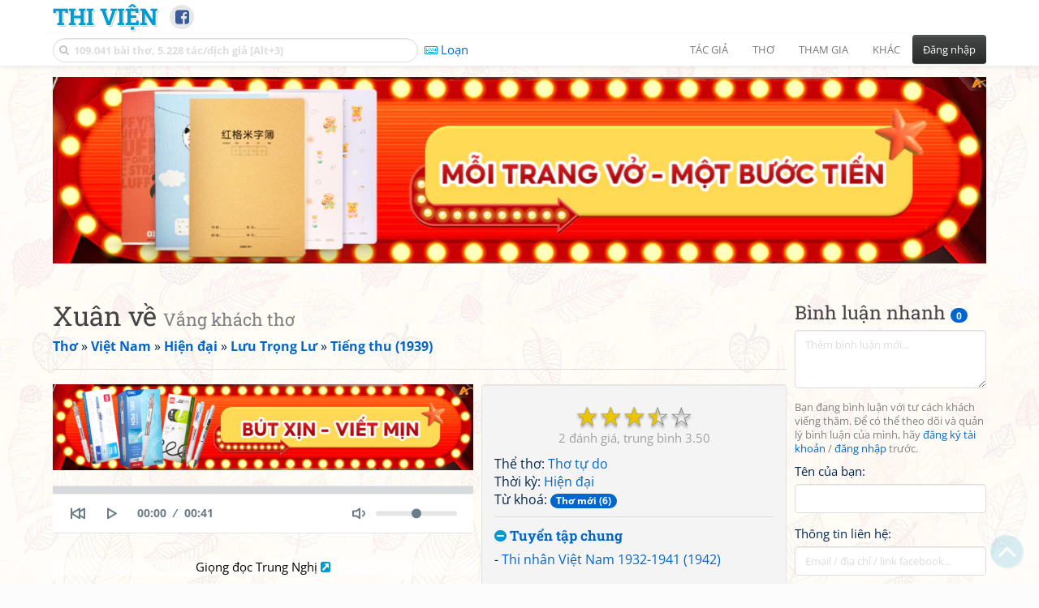

--- FILE ---
content_type: text/html; charset=UTF-8
request_url: https://www.thivien.net/L%C6%B0u-Tr%E1%BB%8Dng-L%C6%B0/Xu%C3%A2n-v%E1%BB%81/poem-zwY_xDvH6WX3G6YAMjyzMw
body_size: 32535
content:
<!DOCTYPE html>
		<html lang="vi">
		<head>
			<meta http-equiv="Content-Type" content="text/html; charset=utf-8" />
			<meta name="description" content="(Tặng chị Tr.)

Năm vừa rồi
Chàng cùng tôi
Nơi vùng Giáp Mộ
Trong gian nhà cỏ,
Tôi quay tơ,
Chàng ngâm thơ
Vườn sau oanh giục giã;
Nhìn ra hoa đua nở;

Dừng tay tôi kêu chàng:
Này, này! bạn! xuân sang.
Chàng nhìn xuân, mặt hớn hở;
Tôi n…" />
			<meta name="keywords" content="Thivien,Thi viện,thơ,nhà thơ,Xuân về,Vắng khách thơ,Thơ tự do,thơ mới,thơ hiện đại,Thơ mới,Lưu Trọng Lư,thơ Việt Nam" />
			<meta name="viewport" content="width=device-width, initial-scale=1.0, maximum-scale=1.0" />
			<title>Bài thơ: Xuân về (Lưu Trọng Lư)</title>
			<link rel="alternate" type="application/rss+xml" title="Những bài thơ mới nhất" href="/rss.php?Type=NewestPoems&amp;Count=20" />
			<link rel="alternate" type="application/rss+xml" title="Những tác giả mới nhất" href="/rss.php?Type=NewestAuthors&amp;Count=20" />
			
			<link rel="icon" type="image/png" sizes="192x192" href="/image/favicon/android-icon-192x192.png">
			<link rel="icon" type="image/png" sizes="96x96" href="/image/favicon/favicon-96x96.png">
			<link rel="icon" type="image/png" sizes="32x32" href="/image/favicon/favicon-32x32.png">
			<link rel="icon" type="image/png" sizes="16x16" href="/image/favicon/favicon-16x16.png">
			<link rel="manifest" href="/image/favicon/manifest.json">
			<link rel="apple-touch-icon" sizes="57x57" href="/image/favicon/apple-icon-57x57.png">
			<link rel="apple-touch-icon" sizes="60x60" href="/image/favicon/apple-icon-60x60.png">
			<link rel="apple-touch-icon" sizes="72x72" href="/image/favicon/apple-icon-72x72.png">
			<link rel="apple-touch-icon" sizes="76x76" href="/image/favicon/apple-icon-76x76.png">
			<link rel="apple-touch-icon" sizes="114x114" href="/image/favicon/apple-icon-114x114.png">
			<link rel="apple-touch-icon" sizes="120x120" href="/image/favicon/apple-icon-120x120.png">
			<link rel="apple-touch-icon" sizes="144x144" href="/image/favicon/apple-icon-144x144.png">
			<link rel="apple-touch-icon" sizes="152x152" href="/image/favicon/apple-icon-152x152.png">
			<link rel="apple-touch-icon" sizes="180x180" href="/image/favicon/apple-icon-180x180.png">
			<meta name="msapplication-TileColor" content="#ffffff">
			<meta name="msapplication-TileImage" content="/image/favicon/ms-icon-144x144.png">
			<meta name="theme-color" content="#ffffff">

			<link rel="canonical" href="https://www.thivien.net/L%C6%B0u-Tr%E1%BB%8Dng-L%C6%B0/Xu%C3%A2n-v%E1%BB%81/poem-zwY_xDvH6WX3G6YAMjyzMw" />
			
		<link rel="stylesheet" type="text/css" href="/lib/bootstrap/dist/css/thivien-bootstrap.min.1766894415.css">
		<script type="text/javascript" src="/lib/head.load.min-1.0.3.js"></script>
		<script type="text/javascript">
		var _UrlRewrite = true,
			_UrlBase = "/",
			_UserUID = null,
			_FacebookAppID = "456842347781417",
			_VNTypingMode = 3;

		head.load([{jQ: "https://code.jquery.com/jquery-2.2.4.min.js"}], function() {
			head.load([{BS: "/lib/bootstrap/dist/js/thivien-bootstrap.min.1707985913.js"},
					{TV: "/thivien.1769067708.js"}]);
		});
		head.load(["/lib/bootstrap/dist/css/thivien-bootstrap-theme.min.1766894415.css",
				"https://maxcdn.bootstrapcdn.com/font-awesome/4.7.0/css/font-awesome.min.css"]);
		</script><script async src="https://pagead2.googlesyndication.com/pagead/js/adsbygoogle.js?client=ca-pub-5466764586357052" crossorigin="anonymous"></script><script>
			  (adsbygoogle = window.adsbygoogle || []).push({
				google_ad_client: "ca-pub-5466764586357052",
				enable_page_level_ads: true
			  });
			</script>
			<meta property="fb:app_id" content="456842347781417" />
			<meta property="og:type" content="website" />
			<meta property="og:site_name" content="Thi Viện" />
			<meta property="og:locale" content="vi_VN" />
			<meta property="og:title" content="Bài thơ: Xuân về (Lưu Trọng Lư)" />
			<meta property="og:image" content="https://www.thivien.net/image/logo_on_top_facebook.jpg" />
			<meta property="og:url" content="https://www.thivien.net/L%C6%B0u-Tr%E1%BB%8Dng-L%C6%B0/Xu%C3%A2n-v%E1%BB%81/poem-zwY_xDvH6WX3G6YAMjyzMw" />
			<meta property="og:description" content="(Tặng chị Tr.)

Năm vừa rồi
Chàng cùng tôi
Nơi vùng Giáp Mộ
Trong gian nhà cỏ,
Tôi quay tơ,
Chàng ngâm thơ
Vườn sau oanh giục giã;
Nhìn ra hoa đua nở;

Dừng tay tôi kêu chàng:
Này, này! bạn! xuân sang.
Chàng nhìn xuân, mặt hớn hở;
Tôi n…" />
				<script type="application/ld+json">{"@context":"http://schema.org/","@graph":[{"@type":"CreativeWorkSeries","name":"Xuân về","author":{"@type":"Person","name":"Lưu Trọng Lư","url":"/L%C6%B0u-Tr%E1%BB%8Dng-L%C6%B0/author-ZDB2Tl5514uy8PI478SU_g"},"url":"/L%C6%B0u-Tr%E1%BB%8Dng-L%C6%B0/Xu%C3%A2n-v%E1%BB%81/poem-zwY_xDvH6WX3G6YAMjyzMw","dateCreated":"2006-07-22T06:04:49+07:00","datePublished":"2006-07-22T06:04:49+07:00","alternateName":"Vắng khách thơ","isPartOf":{"@type":"CreativeWorkSeries","name":"Tiếng thu (1939)","url":"/L%C6%B0u-Tr%E1%BB%8Dng-L%C6%B0/Ti%E1%BA%BFng-thu-1939/group-l9MO-hbKaXCzWCubcxicrw"},"aggregateRating":{"@type":"AggregateRating","bestRating":5,"ratingValue":3.5,"ratingCount":2}},{"@type":"BreadcrumbList","itemListElement":[{"@type":"ListItem","position":1,"item":{"@id":"/all-countries.php","name":"Thơ"}},{"@type":"ListItem","position":2,"item":{"@id":"/Vi%E1%BB%87t-Nam/country-2","name":"Việt Nam"}},{"@type":"ListItem","position":3,"item":{"@id":"/search-author.php?Country=2&Age[]=3","name":"Hiện đại"}},{"@type":"ListItem","position":4,"item":{"@id":"/L%C6%B0u-Tr%E1%BB%8Dng-L%C6%B0/author-ZDB2Tl5514uy8PI478SU_g","name":"Lưu Trọng Lư"}},{"@type":"ListItem","position":5,"item":{"@id":"/L%C6%B0u-Tr%E1%BB%8Dng-L%C6%B0/Ti%E1%BA%BFng-thu-1939/group-l9MO-hbKaXCzWCubcxicrw","name":"Tiếng thu (1939)"}}]}]}</script><script async src="https://www.googletagmanager.com/gtag/js?id=G-S77X7GFNH7"></script>
		<script>
		window.dataLayer = window.dataLayer || [];
		function gtag(){dataLayer.push(arguments);}
		gtag('js', new Date());
		gtag('config', 'G-S77X7GFNH7');
		</script>
		<link rel="author" href="/L%C6%B0u-Tr%E1%BB%8Dng-L%C6%B0/author-ZDB2Tl5514uy8PI478SU_g" />
				<link rel="publisher" href="/Vanachi/member-8OezdZDSC-q-9wfu_BOuVw" />
				<link rel="up" href="/L%C6%B0u-Tr%E1%BB%8Dng-L%C6%B0/Ti%E1%BA%BFng-thu-1939/group-l9MO-hbKaXCzWCubcxicrw" /></head>
			<body style="background-image: url('/image/bkimg-lib-new.webp')">
	<div id="fb-root"></div>
			<script async defer crossorigin="anonymous" src="https://connect.facebook.net/en_US/sdk.js#xfbml=1&version=v14.0&appId=456842347781417&autoLogAppEvents=1" nonce="nMgBOcNZ"></script>
			<div id="atn-950a4152c2b4aa3ad78bdd6b366cc179" style="position:fixed;right:20px;top:40%;z-index:9999"><script async src="https://ajsc.yodimedia.com/code/9/5/950a4152c2b4aa3ad78bdd6b366cc179.js" crossorigin="anonymous"></script></div><div id="atn-158f3069a435b314a80bdcb024f8e422" style="width:100%"><script async src="https://ajsc.yodimedia.com/code/1/5/158f3069a435b314a80bdcb024f8e422.js" crossorigin="anonymous"></script></div><nav id="HeadBar" class="navbar navbar-default navbar-fixed-top">
			<div id="HB-First" class="container">
				<a class="title navbar-brand nav-menu-head" href="/">Thi Viện</a>
				
				<div id="shareicons">
					<a id="fbpage" class="fa fa-facebook-square share-icon" target="_blank" href="https://www.facebook.com/thivien.net"
						data-toggle="tooltip" data-placement="bottom" title="Trang Thi Viện trên Facebook"></a>
				</div>	</div>
			
			<div id="HB-Second" class="container">
				<div class="navbar-header">
					<a class="title navbar-brand nav-menu-head reduced-shown" href="/">
						<i class="fa fa-lg fa-home" style="font-size:170%"></i>
					</a>

					<div id="QuickSearch">
						<i id="QSIcon" class="fa fa-search"></i>
						<input id="QSInput" type="text" class="form-control" placeholder="109.041 bài thơ, 5.228 tác/dịch giả [Alt+3]"  accesskey="3" />
						<span id="QSClose" class="close" onclick="QS_OnClose()">×</span>
						<div id="QSChooser" class="popup-window">
							<ul id="QSOptions">
								<li><a href="javascript:void(0)" class="qs-quick-option" onclick="QS_QuickResult('author', 'Name', 0)">Tên tác giả/dịch giả</a>
									<a href="javascript:void(0)" class="qs-full-option" onclick="QS_SearchResult('author', 'Name')"><i class="fa fa-search-plus"></i></a></li>
								<li><a href="javascript:void(0)" class="qs-quick-option" onclick="QS_QuickResult('poem', 'Title', 0)">Tên bài thơ @Tên tác giả</a>
									<a href="javascript:void(0)" class="qs-full-option" onclick="QS_SearchResult('poem', 'Title')"><i class="fa fa-search-plus"></i></a></li>
								<li><a href="javascript:void(0)" class="qs-quick-option" onclick="QS_QuickResult('poem', 'Content', 0)">Nội dung bài thơ @Tên tác giả</a>
									<a href="javascript:void(0)" class="qs-full-option" onclick="QS_SearchResult('poem', 'Content')"><i class="fa fa-search-plus"></i></a></li>
								<li><a href="javascript:void(0)" class="qs-quick-option" onclick="QS_QuickResult('poem-group', 'Title', 0)">Tên nhóm bài thơ @Tên tác giả</a>
									<a href="javascript:void(0)" class="qs-full-option" onclick="QS_SearchResult('poem-group', 'Title')"><i class="fa fa-search-plus"></i></a></li>
								<li><a href="javascript:void(0)" class="qs-quick-option" onclick="QS_QuickResult('forum-topic', 'Title', 0)">Tên chủ đề diễn đàn</a>
									<a href="javascript:void(0)" class="qs-full-option" onclick="QS_SearchResult('forum-topic', 'Title')"><i class="fa fa-search-plus"></i></a></li>
								<li><a href="javascript:void(0)" onclick="QS_UseGoogle()">Tìm với <span style="color:blue">G</span><span style="color:red">o</span><span style="color:#777700">o</span><span style="color:blue">g</span><span style="color:green">l</span><span style="color:red">e</span></a></li>
							</ul>
							<div id="QSResult"></div>
						</div>
					</div>
					
					<span id="VNMode" class="reduced-hidden" onclick="ToggleVNTypingMode()"
						data-toggle="tooltip" data-placement="bottom" title="Chế độ gõ tiếng Việt (đặt mặc định trong Trang cá nhân)">
							<i class="fa fa-icon fa-keyboard-o"></i><span></span>
					</span>

					<button type="button" class="navbar-toggle collapsed" data-toggle="collapse" data-target="#MainMenu"
							style="position:absolute; top:0; right:0; background-color:white">
						<span class="sr-only">Toggle navigation</span>
						<span class="icon-bar"></span>
						<span class="icon-bar"></span>
						<span class="icon-bar"></span>
					</button>
				</div>
				
				<div id="MainMenu" class="navbar-collapse collapse navbar-right">
					<ul class="nav navbar-nav">
						<li class="dropdown">
							<a href="#" class="dropdown-toggle nav-menu-head" data-toggle="dropdown" role="button" aria-expanded="false">Tác giả</a>
							<ul class="dropdown-menu" role="menu">
								<li><a href="/search-author.php">Danh sách tác giả</a></li>
								<li><a href="/search-author.php?Country=2">Tác giả Việt Nam</a></li>
								<li><a href="/search-author.php?Country=3">Tác giả Trung Quốc</a></li>
								<li><a href="/search-author.php?Country=6">Tác giả Nga</a></li>
								<li class="divider"></li>
								<li><a href="/all-countries.php">Danh sách nước</a></li><li><a href="/search-poem-group.php">Danh sách nhóm bài thơ</a></li><li class="divider"></li>
								<li><a href="/add-author.php">Thêm tác giả...</a></li>
							</ul>
						</li>
						
						<li class="dropdown">
							<a href="#" class="dropdown-toggle nav-menu-head" data-toggle="dropdown" role="button" aria-expanded="false">Thơ</a>
							<ul class="dropdown-menu" role="menu">
								<li><a href="/topics.php">Các chuyên mục</a></li>
								<li><a href="/search-poem.php">Tìm thơ...</a></li><li class="divider"></li>
								<li><a href="/search-poem.php?Country=2">Thơ Việt Nam</a></li>
								<li><a href="/search-poem.php?Country=2&amp;Age[]=1">Cổ thi Việt Nam</a></li>
								<li><a href="/search-poem.php?Country=2&amp;Age[]=3">Thơ Việt Nam hiện đại</a></li>
								<li class="divider"></li>
								<li><a href="/search-poem.php?Country=3">Thơ Trung Quốc</a></li>
								<li><a href="/search-poem.php?Country=3&amp;Age[]=11">Đường thi</a></li>
								<li><a href="/search-poem.php?PoemType=9">Thơ Đường luật</a></li>
								<li><a href="/search-poem.php?Country=3&amp;Age[]=12&amp;Age[]=13&amp;PoemType=11">Tống từ</a></li>
								<li class="divider"></li>
								<li><a href="/add-poem--choose-type.php">Thêm bài thơ...</a></li>
							</ul>
						</li>
						
						<li class="dropdown">
							<a href="#" class="dropdown-toggle nav-menu-head" data-toggle="dropdown" role="button" aria-expanded="false">Tham gia</a>
							<ul class="dropdown-menu" role="menu">
								<li><a href="/forum">Diễn đàn</a></li>
								<li><a href="/forum-new-topics.php">Các chủ đề mới</a></li>
								<li><a href="/forum-active-topics.php">Các chủ đề có bài mới</a></li>
								<li><a href="/forum-search.php">Tìm bài viết...</a></li>
								<li class="divider"></li>
								<li><a href="/m-poems">Thơ thành viên</a></li>
								<li><a href="/mp-search-group.php">Danh sách nhóm</a></li>
								<li><a href="/mp-search-poem.php">Danh sách thơ</a></li></ul>
						</li>
						
						<li class="dropdown">
							<a href="#" class="dropdown-toggle nav-menu-head" data-toggle="dropdown" role="button" aria-expanded="false">Khác</a>
							<ul class="dropdown-menu" role="menu">
								<li><a href="/policy.php">Chính sách bảo mật thông tin</a></li>
								<li><a href="/statistics.php">Thống kê</a></li>
								<li><a href="/search-member.php">Danh sách thành viên</a></li>
								<li class="divider"></li>
								<li><a href="https://hvdic.thivien.net/" target="_blank">Từ điển Hán Việt trực tuyến</a></li>
								<li><a href="/VietUni/" target="_blank">Đổi mã font tiếng Việt</a></li>
							</ul>
						</li>
					</ul>
							<button type="button" class="btn btn-default navbar-btn navbar-right" data-toggle="modal" data-keyboard="true" data-target="#LoginDlg">Đăng nhập</button>
							</div>
			</div>
			
			<a id="ScrollToTop" href="javascript:void(0)" onclick="ScrollTo(0)">
				<i class="fa fa-3x fa-angle-up"></i>
			</a>
		</nav>
		<div class="modal fade" tabindex="-1" id="LoginDlg">
			<div class="modal-dialog">
			  <div class="modal-content">
				<div class="modal-header">
				  <button type="button" class="close" data-dismiss="modal" aria-hidden="true">×</button>
				  <h4 class="modal-title">Đăng nhập</h4>
				</div>
				<div class="modal-body">
					<form class="form-horizontal" method="post" action="/login.php">
					  <input type="hidden" value="Login" name="Mode" />
					  <input type="hidden" name="BackAddr" value="/L%C6%B0u-Tr%E1%BB%8Dng-L%C6%B0/Xu%C3%A2n-v%E1%BB%81/poem-zwY_xDvH6WX3G6YAMjyzMw" />
					  <div class="form-group">
						<label class="control-label col-sm-3" for="Login">Tên đăng nhập:</label>
						<div class="col-sm-9">
						  <input type="text" class="form-control input-sm" name="Login" id="Login" placeholder="Tên đăng nhập">
						</div>
					  </div>
					  <div class="form-group">
						<label class="control-label col-sm-3" for="Password">Mật khẩu:</label>
						<div class="col-sm-9">
						  <input type="password" class="form-control input-sm" name="Password" id="Password" placeholder="Mật khẩu">
						</div>
					  </div>
					  <div class="form-group"> 
						<div class="col-sm-offset-3 col-sm-9">
						  <div class="checkbox">
							<label><input type="checkbox" name="RememberMe" id="RememberMe" /> Nhớ đăng nhập</label>
						  </div>
						</div>
					  </div>
					  <div class="form-group">
						<div class="col-sm-offset-3 col-sm-9">
						  <button type="submit" class="btn btn-primary">Đăng nhập</button>
						  <a class="btn btn-default" href="/recoverpsw.php">Quên mật khẩu?</a>
						</div>
					  </div>
					</form>
				</div>
				<div class="modal-footer">	<a class="btn btn-default" href="https://www.thivien.net/notice-view.php?ID=123"><img data-toggle="tooltip" title="Tài khoản Facebook"  src="/image/facebook-logo.png" style="height:16px; vertical-align:top" /> Đăng nhập bằng Facebook</a>		<a class="btn btn-default" href="/register.php">Đăng ký</a>
				</div>
			  </div>
			</div>
		</div>
		<div class="above-page-content container"><div style="text-align: center; padding-bottom: 10px"><div class="adsense-unit" data-ad-unit="banner" data-atn-id="atn-18997733ec258a9fcaf239cc55d53363" data-atn-src="https://ajsc.yodimedia.com/code/1/8/18997733ec258a9fcaf239cc55d53363.js">
				<ins class="adsbygoogle"
						style="display:block"
						data-ad-client="ca-pub-5466764586357052"
						data-ad-slot="2707489529"
						data-ad-format="horizontal,rectangle"
						data-full-width-responsive="true"></ins>
				<script>(adsbygoogle = window.adsbygoogle || []).push({});</script>
			</div></div></div><div class="page-content container"><div class="page-content-right-column">
				<div class="content"><div class="quick-comments-section small">
			<h3>Bình luận nhanh <span class="badge">0</span></h3>		<div class="quick-comment-form">
			<div>
				<input type="hidden" class="content-type" value="4">
				<input type="hidden" class="content-id" value="5935">
				<input type="hidden" class="target-url" value="/L%C6%B0u-Tr%E1%BB%8Dng-L%C6%B0/Xu%C3%A2n-v%E1%BB%81/poem-zwY_xDvH6WX3G6YAMjyzMw">
				
				<div class="form-group">
					<textarea class="form-control comment-content" rows="3" placeholder="Thêm bình luận mới..." required style="width: 100%"></textarea>
				</div>
				
															<p class="text-muted" style="margin-top: 10px; font-size: 85%;">
							Bạn đang bình luận với tư cách khách viếng thăm. Để có thể theo dõi và quản lý bình luận của mình, hãy
							<a href="/register.php">đăng ký tài khoản</a> / <a href="#" data-toggle="modal" data-target="#LoginDlg">đăng nhập</a> trước.
						</p>

						<div class="form-group">
							<label>Tên của bạn:</label>
							<input type="text" class="form-control guest-name" required maxlength="100" style="width: 100%">
						</div>

						<div class="form-group">
							<label>Thông tin liên hệ:</label>
							<input type="text" class="form-control guest-contact" placeholder="Email / địa chỉ / link facebook..." required maxlength="256" style="width: 100%">
						</div>

						<div class="shown-on-action" style="display: none;">
							<div class="form-group captcha-container">
								<label>Xác nhận bạn không phải người máy:</label>
								<div class="g-recaptcha" data-sitekey="6LfU-ygTAAAAAKuRmEjaXZU6JOycycrSXV8V04-6"></div>
							</div>
						</div>
										
					<button type="button" class="btn btn-sm btn-primary submit-btn">Gửi bình luận</button>
							</div>
		</div>
		
				<script src="https://www.google.com/recaptcha/api.js?hl=vi" async defer></script>
		
		<script>
		head.ready("TV", function() {
			// Prefill guest name from localStorage if available
			try {
				var savedGuestName = localStorage.getItem('quickCommentGuestName');
				if (savedGuestName) {
					var nameInput = $('.quick-comment-form .guest-name');
					if (nameInput.length && !nameInput.val()) nameInput.val(savedGuestName);
				}
			} catch(e) {}

			$('.quick-comment-form .comment-content').on('input', function() {
				const div = $('.quick-comment-form .shown-on-action');
				if (!div.is(':visible')) div.slideDown('fast');
			});

			$('.quick-comment-form .submit-btn').click(function() {
				OnSubmitQuickComment(this, true);
			});
		});
		</script>

		<div class="adsense-unit" data-ad-unit="shortcol" data-atn-id="atn-6ecbdd6ec859d284dc13885a37ce8d81" data-atn-src="https://ajsc.yodimedia.com/code/6/e/6ecbdd6ec859d284dc13885a37ce8d81.js">
				<ins class="adsbygoogle"
						style="display:block"
						data-ad-client="ca-pub-5466764586357052"
						data-ad-slot="4323823526"
						data-ad-format="rectangle,horizontal"
						data-full-width-responsive="true"></ins>
				<script>(adsbygoogle = window.adsbygoogle || []).push({});</script>
			</div><p></p></div></div>
			</div><div class="page-content-main">
		<div class="sticky-top">		<header class="page-header">
						<h1>Xuân về <small>Vắng khách thơ</small></h1><p class="breadcrum"><a href="/all-countries.php" title="111 nước"><b>Thơ</b></a> » <a href="/Vi%E1%BB%87t-Nam/country-2" title="2343 tác giả"><b>Việt Nam</b></a> » <a href="/search-author.php?Country=2&amp;Age[]=3" title="1513 tác giả"><b>Hiện đại</b></a> » <a href="/L%C6%B0u-Tr%E1%BB%8Dng-L%C6%B0/author-ZDB2Tl5514uy8PI478SU_g" title="103 bài thơ"><b>Lưu Trọng Lư</b></a> » <a href="/L%C6%B0u-Tr%E1%BB%8Dng-L%C6%B0/Ti%E1%BA%BFng-thu-1939/group-l9MO-hbKaXCzWCubcxicrw" title="52 bài thơ"><b>Tiếng thu (1939)</b></a></p>		</header>
					<div class="clearfix-overflow"><div class="summary-pane"><div class="summary-section"><div class="rating-full"><span class="rating-stars rating-class-4" data-score="3.5000"><i class="star-icon" onclick="SendRating(this,4,'zwY_xDvH6WX3G6YAMjyzMw',5)" data-toggle="tooltip" title="Tuyệt vời">☆</i><i class="star-icon star-half" onclick="SendRating(this,4,'zwY_xDvH6WX3G6YAMjyzMw',4)" data-toggle="tooltip" title="Hay">☆</i><i class="star-icon star-full" onclick="SendRating(this,4,'zwY_xDvH6WX3G6YAMjyzMw',3)" data-toggle="tooltip" title="Bình thường">☆</i><i class="star-icon star-full" onclick="SendRating(this,4,'zwY_xDvH6WX3G6YAMjyzMw',2)" data-toggle="tooltip" title="Không hay">☆</i><i class="star-icon star-full" onclick="SendRating(this,4,'zwY_xDvH6WX3G6YAMjyzMw',1)" data-toggle="tooltip" title="Tồi">☆</i></span> <span class="rating-status-avg"><span class="count">2</span><span class="avg-value">3.50</span></span></div>Thể thơ: <a href="/search-poem.php?PoemType=20">Thơ tự do</a><br/>Thời kỳ: <a href="/search-poem.php?Country=2&amp;Age[]=3">Hiện đại</a><br/>Từ khoá: <a href="/tag-poem/Th%C6%A1+m%E1%BB%9Bi"><span class="badge">Thơ mới (6)</span></a><br/></div><div class="summary-section"><h4 class="ShowHideBlockTitle" onclick="ShowHideOnClick(this, '#ShowHide4_cnt')">
				<i class="sh-btn fa fa-minus-circle"></i> Tuyển tập chung</h4>
			<div id="ShowHide4_cnt" style="display:block; padding-bottom:10px">- <a href="/collections/Thi-nh%C3%A2n-Vi%E1%BB%87t-Nam-1932-1941-1942/group-c4W-bj3xcbsJF_y9LOHFug" title="168 bài thơ">Thi nhân Việt Nam 1932-1941 (1942)</a></div></div><div class="summary-section">
						<ul><li><i class="fa fa-icon fa-comments"></i> <a href="javascript:void(0)" data-toggle="modal" data-keyboard="true" data-target="#LoginDlg">Trả lời</a></li><li><i class="fa fa-icon fa-print"></i> <a href="javascript:OpenPrintPoemPage('zwY_xDvH6WX3G6YAMjyzMw')">In bài thơ</a></li><li><i class="fa fa-icon fa-paperclip"></i> <a href="javascript:manageAttachments({post_type: 4,subfolder: null,mime_major: null,name: '5935',allow_edit: false})">Tài liệu đính kèm <span class="badge">1</span></a></li></ul>
					</div><div class="summary-section"><h4 class="ShowHideBlockTitle" onclick="ShowHideOnClick(this, '#ShowHide5_cnt')">
				<i class="sh-btn fa fa-minus-circle"></i> Một số bài cùng từ khoá</h4>
			<div id="ShowHide5_cnt" style="display:block; padding-bottom:10px">- <a href="/Phan-Kh%C3%B4i/T%C3%ACnh-gi%C3%A0/poem-Ah1QUHk2vLdN4oRu2A09EQ">Tình già</a>
							(<a href="/Phan-Kh%C3%B4i/author-tgqd0ci_mcXuakVjLSEWmg">Phan Khôi</a>)<br/>- <a href="/T%E1%BA%A3n-%C4%90%C3%A0/H%C3%A0i-%C4%91%C3%A0m-Th%C6%A1-m%E1%BB%9Bi/poem-ve66V5qt7on-emSwArZAow">Hài đàm “Thơ mới”</a>
							(<a href="/T%E1%BA%A3n-%C4%90%C3%A0/author-FOvItidPjMKModgAy49buw">Tản Đà</a>)<br/>- <a href="/H%E1%BB%93-V%C4%83n-H%E1%BA%A3o/Con-nh%C3%A0-th%E1%BA%A5t-nghi%E1%BB%87p/poem-d-3RSIt90ssbLFhI-na8VQ">Con nhà thất nghiệp</a>
							(<a href="/H%E1%BB%93-V%C4%83n-H%E1%BA%A3o/author-6-teufskI3at94bpx32TmQ">Hồ Văn Hảo</a>)<br/>- <a href="/Phan-Kh%C3%B4i/D%C3%A2n-qu%E1%BA%A1-%C4%91%C3%ACnh-c%C3%B4ng/poem-cbvkyFYPQD5abYAoJ3vr8Q">Dân quạ đình công</a>
							(<a href="/Phan-Kh%C3%B4i/author-tgqd0ci_mcXuakVjLSEWmg">Phan Khôi</a>)<br/>- <a href="/Nguy%E1%BB%85n-Th%E1%BB%8B-Manh-Manh/B%E1%BB%A9c-th%C6%B0-g%E1%BB%9Fi-cho-t%E1%BA%A5t-c%E1%BA%A3-ai-%C6%B0a-hay-l%C3%A0-gh%C3%A9t-l%E1%BB%91i-th%C6%A1-m%E1%BB%9Bi/poem-ztfNdpcKtgZWkk35816L_w">Bức thư gởi cho tất cả ai ưa hay là ghét lối thơ mới</a>
							(<a href="/Nguy%E1%BB%85n-Th%E1%BB%8B-Manh-Manh/author-FZDzOADRIdxq48vyPE-5qw">Nguyễn Thị Manh Manh</a>)</div><h4 class="ShowHideBlockTitle" onclick="ShowHideOnClick(this, '#ShowHide6_cnt')">
				<i class="sh-btn fa fa-minus-circle"></i> Một số bài cùng tác giả</h4>
			<div id="ShowHide6_cnt" style="display:block; padding-bottom:10px">- <a href="/L%C6%B0u-Tr%E1%BB%8Dng-L%C6%B0/Ti%E1%BA%BFng-thu/poem-jvbfrjspi2Y6S8b3jeqzpA">Tiếng thu</a><br/>- <a href="/L%C6%B0u-Tr%E1%BB%8Dng-L%C6%B0/N%E1%BA%AFng-m%E1%BB%9Bi/poem-u4FHI6ytXH7U4lWyIlbJgQ">Nắng mới</a><br/>- <a href="/L%C6%B0u-Tr%E1%BB%8Dng-L%C6%B0/M%E1%BB%99t-m%C3%B9a-%C4%91%C3%B4ng/poem-B-uxhrrcPnzvZjRmad2Rcg">Một mùa đông</a><br/>- <a href="/L%C6%B0u-Tr%E1%BB%8Dng-L%C6%B0/%C4%90%C3%B4i-m%E1%BA%AFt/poem-ZCgtKgnEXlkvQN_i-4sKPA">Đôi mắt</a><br/>- <a href="/L%C6%B0u-Tr%E1%BB%8Dng-L%C6%B0/Th%C6%A1-s%E1%BA%A7u-r%E1%BB%A5ng/poem-AEkgu-0AOSIgyDQUJnRfYQ">Thơ sầu rụng</a></div><h4 class="ShowHideBlockTitle" onclick="ShowHideOnClick(this, '#ShowHide7_cnt')">
				<i class="sh-btn fa fa-minus-circle"></i> Một số bài cùng nguồn tham khảo</h4>
			<div id="ShowHide7_cnt" style="display:block; padding-bottom:10px">- <a href="/L%C6%B0u-Tr%E1%BB%8Dng-L%C6%B0/Ti%E1%BA%BFng-thu/poem-jvbfrjspi2Y6S8b3jeqzpA">Tiếng thu</a>
						(<a href="/L%C6%B0u-Tr%E1%BB%8Dng-L%C6%B0/author-ZDB2Tl5514uy8PI478SU_g">Lưu Trọng Lư</a>)<br/>- <a href="/Th%C3%A2m-T%C3%A2m/T%E1%BB%91ng-bi%E1%BB%87t-h%C3%A0nh/poem-zUJYhrTgVIBip1y-0rpXeA">Tống biệt hành</a>
						(<a href="/Th%C3%A2m-T%C3%A2m/author-EOjn9OS0I81fC5iLOUZXfQ">Thâm Tâm</a>)<br/>- <a href="/L%C6%B0u-Tr%E1%BB%8Dng-L%C6%B0/N%E1%BA%AFng-m%E1%BB%9Bi/poem-u4FHI6ytXH7U4lWyIlbJgQ">Nắng mới</a>
						(<a href="/L%C6%B0u-Tr%E1%BB%8Dng-L%C6%B0/author-ZDB2Tl5514uy8PI478SU_g">Lưu Trọng Lư</a>)<br/>- <a href="/Nguy%E1%BB%85n-B%C3%ADnh/Ng%C6%B0%E1%BB%9Di-h%C3%A0ng-x%C3%B3m/poem-S3uBh8NU6oIs819c8VePRg">Người hàng xóm</a>
						(<a href="/Nguy%E1%BB%85n-B%C3%ADnh/author-RCNj-sNk__lhbIGhKuntfw">Nguyễn Bính</a>)<br/>- <a href="/Phan-Kh%C3%B4i/T%C3%ACnh-gi%C3%A0/poem-Ah1QUHk2vLdN4oRu2A09EQ">Tình già</a>
						(<a href="/Phan-Kh%C3%B4i/author-tgqd0ci_mcXuakVjLSEWmg">Phan Khôi</a>)</div></div><div class="small summary-section gray">
					<p>Đăng bởi <a href="/Vanachi/member-8OezdZDSC-q-9wfu_BOuVw">Vanachi</a>
						vào 22/07/2006 06:04</p></div>
				</div><div class="summary-pane-complement"><div style="text-align: center; padding-bottom: 10px"><div class="adsense-unit" data-ad-unit="bigrect" data-atn-id="atn-18997733ec258a9fcaf239cc55d53363" data-atn-src="https://ajsc.yodimedia.com/code/1/8/18997733ec258a9fcaf239cc55d53363.js">
				<ins class="adsbygoogle"
						style="display:block"
						data-ad-client="ca-pub-5466764586357052"
						data-ad-slot="4365411601"
						data-ad-format="rectangle,horizontal"
						data-full-width-responsive="true"></ins>
				<script>(adsbygoogle = window.adsbygoogle || []).push({});</script>
			</div></div></div><div class="summary-pane-complement"><div id="attCarousel8" class="carousel slide carousel-fade attachment-carousel" data-ride="carousel" data-interval="false"><div class="carousel-inner" style="height:120px"><div class="item active" style="height:100%"><div id="item0" class="attachment-content" data-lazy-load="0" style="width:100%; height:100%"><div class="player">
						<audio controls>
							<source src="/attachment/uz03fuO1UhKEtRGUL8PKSw.1445477209.mp3" type="audio/mpeg">
							Trình duyệt của bạn không cho phép chơi nhạc.
						</audio>
					</div></div><div class="carousel-caption small">Giọng đọc Trung Nghị <i class="fa fa-external-link-square"></i>
					</div>
				</div></div>
			</div>
			
			<script type="text/javascript">
			var attCarousel8Inf = [{"uid":"uz03fuO1UhKEtRGUL8PKSw","post_type":"4","mime_major":"audio","mime_minor":"mpeg","name":"5935","desc":"Gi\u1ecdng \u0111\u1ecdc Trung Ngh\u1ecb","post_date":"22\/10\/2015 08:26","poster_id":"152192","poster_name":"t\u00f4n ti\u1ec1n t\u1eed","poster_url":"\/t%C3%B4n-ti%E1%BB%81n-t%E1%BB%AD\/member-ADBSlxVHa_Uhe9IOdOZsEQ","external":false,"embed":"<div class=\"player\">\r\n\t\t\t\t\t\t<audio controls>\r\n\t\t\t\t\t\t\t<source src=\"\/attachment\/uz03fuO1UhKEtRGUL8PKSw.1445477209.mp3\" type=\"audio\/mpeg\">\r\n\t\t\t\t\t\t\tTr\u00ecnh duy\u1ec7t c\u1ee7a b\u1ea1n kh\u00f4ng cho ph\u00e9p ch\u01a1i nh\u1ea1c.\r\n\t\t\t\t\t\t<\/audio>\r\n\t\t\t\t\t<\/div>","url":"\/attachment\/uz03fuO1UhKEtRGUL8PKSw.1445477209.mp3"}];
			head.ready(function() {
				setupPlyr();
				var crs = $("#attCarousel8");
				staticAttachmentCarousel(4, 5935, "attCarousel8", attCarousel8Inf);
			});
			</script></div><div class="poem-content"><img class="author-poster-cert pull-right" src="/image/icon_cert_bronze.svg" data-toggle="tooltip" title="Bài thơ này được tham khảo từ ấn phẩm, nguồn tin chính thống hoặc có thể kiểm chứng" /><p><i>&#40;Tặng chị Tr.&#41;</i><br/><br/>Năm vừa rồi<br/>Chàng cùng tôi<br/>Nơi vùng Giáp Mộ<br/>Trong gian nhà cỏ,<br/>Tôi quay tơ,<br/>Chàng ngâm thơ<br/>Vườn sau oanh giục giã;<br/>Nhìn ra hoa đua nở;<br/><br/>Dừng tay tôi kêu chàng:<br/>Này, này! bạn! xuân sang.<br/>Chàng nhìn xuân, mặt hớn hở;<br/>Tôi nhìn chàng, lòng vồn vã...<br/>Rồi ngày lại ngày<br/>Sắc màu: phai,<br/>Lá cành: rụng,<br/>Ban gian: trống;<br/>Xuân đi,<br/>Chàng cũng đi.<br/>Năm nay xuân còn trở lại,<br/>Người xưa không thấy tới.</p></div><div class="small"><br/>Bài thơ này đầu tiên được đăng trên báo <i>Phụ nữ tân văn</i> với tựa đề <i>Vắng khách thơ</i> và bút danh Thanh Tâm, để hưởng ứng bài <i><a href="/Phan-Kh%C3%B4i/T%C3%ACnh-gi%C3%A0/poem-Ah1QUHk2vLdN4oRu2A09EQ">Tình già</a></i> của Phan khôi, sau được tác giả đổi tên là <i>Xuân về</i>.<br/><br/>[Thông tin 2 nguồn tham khảo đã được ẩn]</div></div><script type="text/javascript">
	head.ready("TV", function() {
		$(document).bind("keydown", "ctrl+p", () => OpenPrintPoemPage("zwY_xDvH6WX3G6YAMjyzMw"));});
</script>			<div class="clearfix"></div>
				</div>
			</div>
		</div><div id="footer" class="container"><div style="text-align: center; padding-top: 10px; padding-bottom: 10px"><div class="adsense-unit" data-ad-unit="banner" data-atn-id="atn-18997733ec258a9fcaf239cc55d53363" data-atn-src="https://ajsc.yodimedia.com/code/1/8/18997733ec258a9fcaf239cc55d53363.js">
				<ins class="adsbygoogle"
						style="display:block"
						data-ad-client="ca-pub-5466764586357052"
						data-ad-slot="2707489529"
						data-ad-format="horizontal,rectangle"
						data-full-width-responsive="true"></ins>
				<script>(adsbygoogle = window.adsbygoogle || []).push({});</script>
			</div></div><p id="bottom-bar" class="small">&copy; 2004-2026 Vanachi<a href="/rss-info.php" style="float:right"><i class="fa fa-icon fa-rss-square"></i>RSS</a></p></div><script type='text/javascript'>
		gtag('event', 'thivien', {logged_in: "no", device_type: "pc", section: "Library", poem_type: "1"});
		</script></body>
		</html>

--- FILE ---
content_type: text/html; charset=utf-8
request_url: https://www.google.com/recaptcha/api2/anchor?ar=1&k=6LfU-ygTAAAAAKuRmEjaXZU6JOycycrSXV8V04-6&co=aHR0cHM6Ly93d3cudGhpdmllbi5uZXQ6NDQz&hl=vi&v=N67nZn4AqZkNcbeMu4prBgzg&size=normal&anchor-ms=20000&execute-ms=30000&cb=obdfr5gvn1v
body_size: 49444
content:
<!DOCTYPE HTML><html dir="ltr" lang="vi"><head><meta http-equiv="Content-Type" content="text/html; charset=UTF-8">
<meta http-equiv="X-UA-Compatible" content="IE=edge">
<title>reCAPTCHA</title>
<style type="text/css">
/* cyrillic-ext */
@font-face {
  font-family: 'Roboto';
  font-style: normal;
  font-weight: 400;
  font-stretch: 100%;
  src: url(//fonts.gstatic.com/s/roboto/v48/KFO7CnqEu92Fr1ME7kSn66aGLdTylUAMa3GUBHMdazTgWw.woff2) format('woff2');
  unicode-range: U+0460-052F, U+1C80-1C8A, U+20B4, U+2DE0-2DFF, U+A640-A69F, U+FE2E-FE2F;
}
/* cyrillic */
@font-face {
  font-family: 'Roboto';
  font-style: normal;
  font-weight: 400;
  font-stretch: 100%;
  src: url(//fonts.gstatic.com/s/roboto/v48/KFO7CnqEu92Fr1ME7kSn66aGLdTylUAMa3iUBHMdazTgWw.woff2) format('woff2');
  unicode-range: U+0301, U+0400-045F, U+0490-0491, U+04B0-04B1, U+2116;
}
/* greek-ext */
@font-face {
  font-family: 'Roboto';
  font-style: normal;
  font-weight: 400;
  font-stretch: 100%;
  src: url(//fonts.gstatic.com/s/roboto/v48/KFO7CnqEu92Fr1ME7kSn66aGLdTylUAMa3CUBHMdazTgWw.woff2) format('woff2');
  unicode-range: U+1F00-1FFF;
}
/* greek */
@font-face {
  font-family: 'Roboto';
  font-style: normal;
  font-weight: 400;
  font-stretch: 100%;
  src: url(//fonts.gstatic.com/s/roboto/v48/KFO7CnqEu92Fr1ME7kSn66aGLdTylUAMa3-UBHMdazTgWw.woff2) format('woff2');
  unicode-range: U+0370-0377, U+037A-037F, U+0384-038A, U+038C, U+038E-03A1, U+03A3-03FF;
}
/* math */
@font-face {
  font-family: 'Roboto';
  font-style: normal;
  font-weight: 400;
  font-stretch: 100%;
  src: url(//fonts.gstatic.com/s/roboto/v48/KFO7CnqEu92Fr1ME7kSn66aGLdTylUAMawCUBHMdazTgWw.woff2) format('woff2');
  unicode-range: U+0302-0303, U+0305, U+0307-0308, U+0310, U+0312, U+0315, U+031A, U+0326-0327, U+032C, U+032F-0330, U+0332-0333, U+0338, U+033A, U+0346, U+034D, U+0391-03A1, U+03A3-03A9, U+03B1-03C9, U+03D1, U+03D5-03D6, U+03F0-03F1, U+03F4-03F5, U+2016-2017, U+2034-2038, U+203C, U+2040, U+2043, U+2047, U+2050, U+2057, U+205F, U+2070-2071, U+2074-208E, U+2090-209C, U+20D0-20DC, U+20E1, U+20E5-20EF, U+2100-2112, U+2114-2115, U+2117-2121, U+2123-214F, U+2190, U+2192, U+2194-21AE, U+21B0-21E5, U+21F1-21F2, U+21F4-2211, U+2213-2214, U+2216-22FF, U+2308-230B, U+2310, U+2319, U+231C-2321, U+2336-237A, U+237C, U+2395, U+239B-23B7, U+23D0, U+23DC-23E1, U+2474-2475, U+25AF, U+25B3, U+25B7, U+25BD, U+25C1, U+25CA, U+25CC, U+25FB, U+266D-266F, U+27C0-27FF, U+2900-2AFF, U+2B0E-2B11, U+2B30-2B4C, U+2BFE, U+3030, U+FF5B, U+FF5D, U+1D400-1D7FF, U+1EE00-1EEFF;
}
/* symbols */
@font-face {
  font-family: 'Roboto';
  font-style: normal;
  font-weight: 400;
  font-stretch: 100%;
  src: url(//fonts.gstatic.com/s/roboto/v48/KFO7CnqEu92Fr1ME7kSn66aGLdTylUAMaxKUBHMdazTgWw.woff2) format('woff2');
  unicode-range: U+0001-000C, U+000E-001F, U+007F-009F, U+20DD-20E0, U+20E2-20E4, U+2150-218F, U+2190, U+2192, U+2194-2199, U+21AF, U+21E6-21F0, U+21F3, U+2218-2219, U+2299, U+22C4-22C6, U+2300-243F, U+2440-244A, U+2460-24FF, U+25A0-27BF, U+2800-28FF, U+2921-2922, U+2981, U+29BF, U+29EB, U+2B00-2BFF, U+4DC0-4DFF, U+FFF9-FFFB, U+10140-1018E, U+10190-1019C, U+101A0, U+101D0-101FD, U+102E0-102FB, U+10E60-10E7E, U+1D2C0-1D2D3, U+1D2E0-1D37F, U+1F000-1F0FF, U+1F100-1F1AD, U+1F1E6-1F1FF, U+1F30D-1F30F, U+1F315, U+1F31C, U+1F31E, U+1F320-1F32C, U+1F336, U+1F378, U+1F37D, U+1F382, U+1F393-1F39F, U+1F3A7-1F3A8, U+1F3AC-1F3AF, U+1F3C2, U+1F3C4-1F3C6, U+1F3CA-1F3CE, U+1F3D4-1F3E0, U+1F3ED, U+1F3F1-1F3F3, U+1F3F5-1F3F7, U+1F408, U+1F415, U+1F41F, U+1F426, U+1F43F, U+1F441-1F442, U+1F444, U+1F446-1F449, U+1F44C-1F44E, U+1F453, U+1F46A, U+1F47D, U+1F4A3, U+1F4B0, U+1F4B3, U+1F4B9, U+1F4BB, U+1F4BF, U+1F4C8-1F4CB, U+1F4D6, U+1F4DA, U+1F4DF, U+1F4E3-1F4E6, U+1F4EA-1F4ED, U+1F4F7, U+1F4F9-1F4FB, U+1F4FD-1F4FE, U+1F503, U+1F507-1F50B, U+1F50D, U+1F512-1F513, U+1F53E-1F54A, U+1F54F-1F5FA, U+1F610, U+1F650-1F67F, U+1F687, U+1F68D, U+1F691, U+1F694, U+1F698, U+1F6AD, U+1F6B2, U+1F6B9-1F6BA, U+1F6BC, U+1F6C6-1F6CF, U+1F6D3-1F6D7, U+1F6E0-1F6EA, U+1F6F0-1F6F3, U+1F6F7-1F6FC, U+1F700-1F7FF, U+1F800-1F80B, U+1F810-1F847, U+1F850-1F859, U+1F860-1F887, U+1F890-1F8AD, U+1F8B0-1F8BB, U+1F8C0-1F8C1, U+1F900-1F90B, U+1F93B, U+1F946, U+1F984, U+1F996, U+1F9E9, U+1FA00-1FA6F, U+1FA70-1FA7C, U+1FA80-1FA89, U+1FA8F-1FAC6, U+1FACE-1FADC, U+1FADF-1FAE9, U+1FAF0-1FAF8, U+1FB00-1FBFF;
}
/* vietnamese */
@font-face {
  font-family: 'Roboto';
  font-style: normal;
  font-weight: 400;
  font-stretch: 100%;
  src: url(//fonts.gstatic.com/s/roboto/v48/KFO7CnqEu92Fr1ME7kSn66aGLdTylUAMa3OUBHMdazTgWw.woff2) format('woff2');
  unicode-range: U+0102-0103, U+0110-0111, U+0128-0129, U+0168-0169, U+01A0-01A1, U+01AF-01B0, U+0300-0301, U+0303-0304, U+0308-0309, U+0323, U+0329, U+1EA0-1EF9, U+20AB;
}
/* latin-ext */
@font-face {
  font-family: 'Roboto';
  font-style: normal;
  font-weight: 400;
  font-stretch: 100%;
  src: url(//fonts.gstatic.com/s/roboto/v48/KFO7CnqEu92Fr1ME7kSn66aGLdTylUAMa3KUBHMdazTgWw.woff2) format('woff2');
  unicode-range: U+0100-02BA, U+02BD-02C5, U+02C7-02CC, U+02CE-02D7, U+02DD-02FF, U+0304, U+0308, U+0329, U+1D00-1DBF, U+1E00-1E9F, U+1EF2-1EFF, U+2020, U+20A0-20AB, U+20AD-20C0, U+2113, U+2C60-2C7F, U+A720-A7FF;
}
/* latin */
@font-face {
  font-family: 'Roboto';
  font-style: normal;
  font-weight: 400;
  font-stretch: 100%;
  src: url(//fonts.gstatic.com/s/roboto/v48/KFO7CnqEu92Fr1ME7kSn66aGLdTylUAMa3yUBHMdazQ.woff2) format('woff2');
  unicode-range: U+0000-00FF, U+0131, U+0152-0153, U+02BB-02BC, U+02C6, U+02DA, U+02DC, U+0304, U+0308, U+0329, U+2000-206F, U+20AC, U+2122, U+2191, U+2193, U+2212, U+2215, U+FEFF, U+FFFD;
}
/* cyrillic-ext */
@font-face {
  font-family: 'Roboto';
  font-style: normal;
  font-weight: 500;
  font-stretch: 100%;
  src: url(//fonts.gstatic.com/s/roboto/v48/KFO7CnqEu92Fr1ME7kSn66aGLdTylUAMa3GUBHMdazTgWw.woff2) format('woff2');
  unicode-range: U+0460-052F, U+1C80-1C8A, U+20B4, U+2DE0-2DFF, U+A640-A69F, U+FE2E-FE2F;
}
/* cyrillic */
@font-face {
  font-family: 'Roboto';
  font-style: normal;
  font-weight: 500;
  font-stretch: 100%;
  src: url(//fonts.gstatic.com/s/roboto/v48/KFO7CnqEu92Fr1ME7kSn66aGLdTylUAMa3iUBHMdazTgWw.woff2) format('woff2');
  unicode-range: U+0301, U+0400-045F, U+0490-0491, U+04B0-04B1, U+2116;
}
/* greek-ext */
@font-face {
  font-family: 'Roboto';
  font-style: normal;
  font-weight: 500;
  font-stretch: 100%;
  src: url(//fonts.gstatic.com/s/roboto/v48/KFO7CnqEu92Fr1ME7kSn66aGLdTylUAMa3CUBHMdazTgWw.woff2) format('woff2');
  unicode-range: U+1F00-1FFF;
}
/* greek */
@font-face {
  font-family: 'Roboto';
  font-style: normal;
  font-weight: 500;
  font-stretch: 100%;
  src: url(//fonts.gstatic.com/s/roboto/v48/KFO7CnqEu92Fr1ME7kSn66aGLdTylUAMa3-UBHMdazTgWw.woff2) format('woff2');
  unicode-range: U+0370-0377, U+037A-037F, U+0384-038A, U+038C, U+038E-03A1, U+03A3-03FF;
}
/* math */
@font-face {
  font-family: 'Roboto';
  font-style: normal;
  font-weight: 500;
  font-stretch: 100%;
  src: url(//fonts.gstatic.com/s/roboto/v48/KFO7CnqEu92Fr1ME7kSn66aGLdTylUAMawCUBHMdazTgWw.woff2) format('woff2');
  unicode-range: U+0302-0303, U+0305, U+0307-0308, U+0310, U+0312, U+0315, U+031A, U+0326-0327, U+032C, U+032F-0330, U+0332-0333, U+0338, U+033A, U+0346, U+034D, U+0391-03A1, U+03A3-03A9, U+03B1-03C9, U+03D1, U+03D5-03D6, U+03F0-03F1, U+03F4-03F5, U+2016-2017, U+2034-2038, U+203C, U+2040, U+2043, U+2047, U+2050, U+2057, U+205F, U+2070-2071, U+2074-208E, U+2090-209C, U+20D0-20DC, U+20E1, U+20E5-20EF, U+2100-2112, U+2114-2115, U+2117-2121, U+2123-214F, U+2190, U+2192, U+2194-21AE, U+21B0-21E5, U+21F1-21F2, U+21F4-2211, U+2213-2214, U+2216-22FF, U+2308-230B, U+2310, U+2319, U+231C-2321, U+2336-237A, U+237C, U+2395, U+239B-23B7, U+23D0, U+23DC-23E1, U+2474-2475, U+25AF, U+25B3, U+25B7, U+25BD, U+25C1, U+25CA, U+25CC, U+25FB, U+266D-266F, U+27C0-27FF, U+2900-2AFF, U+2B0E-2B11, U+2B30-2B4C, U+2BFE, U+3030, U+FF5B, U+FF5D, U+1D400-1D7FF, U+1EE00-1EEFF;
}
/* symbols */
@font-face {
  font-family: 'Roboto';
  font-style: normal;
  font-weight: 500;
  font-stretch: 100%;
  src: url(//fonts.gstatic.com/s/roboto/v48/KFO7CnqEu92Fr1ME7kSn66aGLdTylUAMaxKUBHMdazTgWw.woff2) format('woff2');
  unicode-range: U+0001-000C, U+000E-001F, U+007F-009F, U+20DD-20E0, U+20E2-20E4, U+2150-218F, U+2190, U+2192, U+2194-2199, U+21AF, U+21E6-21F0, U+21F3, U+2218-2219, U+2299, U+22C4-22C6, U+2300-243F, U+2440-244A, U+2460-24FF, U+25A0-27BF, U+2800-28FF, U+2921-2922, U+2981, U+29BF, U+29EB, U+2B00-2BFF, U+4DC0-4DFF, U+FFF9-FFFB, U+10140-1018E, U+10190-1019C, U+101A0, U+101D0-101FD, U+102E0-102FB, U+10E60-10E7E, U+1D2C0-1D2D3, U+1D2E0-1D37F, U+1F000-1F0FF, U+1F100-1F1AD, U+1F1E6-1F1FF, U+1F30D-1F30F, U+1F315, U+1F31C, U+1F31E, U+1F320-1F32C, U+1F336, U+1F378, U+1F37D, U+1F382, U+1F393-1F39F, U+1F3A7-1F3A8, U+1F3AC-1F3AF, U+1F3C2, U+1F3C4-1F3C6, U+1F3CA-1F3CE, U+1F3D4-1F3E0, U+1F3ED, U+1F3F1-1F3F3, U+1F3F5-1F3F7, U+1F408, U+1F415, U+1F41F, U+1F426, U+1F43F, U+1F441-1F442, U+1F444, U+1F446-1F449, U+1F44C-1F44E, U+1F453, U+1F46A, U+1F47D, U+1F4A3, U+1F4B0, U+1F4B3, U+1F4B9, U+1F4BB, U+1F4BF, U+1F4C8-1F4CB, U+1F4D6, U+1F4DA, U+1F4DF, U+1F4E3-1F4E6, U+1F4EA-1F4ED, U+1F4F7, U+1F4F9-1F4FB, U+1F4FD-1F4FE, U+1F503, U+1F507-1F50B, U+1F50D, U+1F512-1F513, U+1F53E-1F54A, U+1F54F-1F5FA, U+1F610, U+1F650-1F67F, U+1F687, U+1F68D, U+1F691, U+1F694, U+1F698, U+1F6AD, U+1F6B2, U+1F6B9-1F6BA, U+1F6BC, U+1F6C6-1F6CF, U+1F6D3-1F6D7, U+1F6E0-1F6EA, U+1F6F0-1F6F3, U+1F6F7-1F6FC, U+1F700-1F7FF, U+1F800-1F80B, U+1F810-1F847, U+1F850-1F859, U+1F860-1F887, U+1F890-1F8AD, U+1F8B0-1F8BB, U+1F8C0-1F8C1, U+1F900-1F90B, U+1F93B, U+1F946, U+1F984, U+1F996, U+1F9E9, U+1FA00-1FA6F, U+1FA70-1FA7C, U+1FA80-1FA89, U+1FA8F-1FAC6, U+1FACE-1FADC, U+1FADF-1FAE9, U+1FAF0-1FAF8, U+1FB00-1FBFF;
}
/* vietnamese */
@font-face {
  font-family: 'Roboto';
  font-style: normal;
  font-weight: 500;
  font-stretch: 100%;
  src: url(//fonts.gstatic.com/s/roboto/v48/KFO7CnqEu92Fr1ME7kSn66aGLdTylUAMa3OUBHMdazTgWw.woff2) format('woff2');
  unicode-range: U+0102-0103, U+0110-0111, U+0128-0129, U+0168-0169, U+01A0-01A1, U+01AF-01B0, U+0300-0301, U+0303-0304, U+0308-0309, U+0323, U+0329, U+1EA0-1EF9, U+20AB;
}
/* latin-ext */
@font-face {
  font-family: 'Roboto';
  font-style: normal;
  font-weight: 500;
  font-stretch: 100%;
  src: url(//fonts.gstatic.com/s/roboto/v48/KFO7CnqEu92Fr1ME7kSn66aGLdTylUAMa3KUBHMdazTgWw.woff2) format('woff2');
  unicode-range: U+0100-02BA, U+02BD-02C5, U+02C7-02CC, U+02CE-02D7, U+02DD-02FF, U+0304, U+0308, U+0329, U+1D00-1DBF, U+1E00-1E9F, U+1EF2-1EFF, U+2020, U+20A0-20AB, U+20AD-20C0, U+2113, U+2C60-2C7F, U+A720-A7FF;
}
/* latin */
@font-face {
  font-family: 'Roboto';
  font-style: normal;
  font-weight: 500;
  font-stretch: 100%;
  src: url(//fonts.gstatic.com/s/roboto/v48/KFO7CnqEu92Fr1ME7kSn66aGLdTylUAMa3yUBHMdazQ.woff2) format('woff2');
  unicode-range: U+0000-00FF, U+0131, U+0152-0153, U+02BB-02BC, U+02C6, U+02DA, U+02DC, U+0304, U+0308, U+0329, U+2000-206F, U+20AC, U+2122, U+2191, U+2193, U+2212, U+2215, U+FEFF, U+FFFD;
}
/* cyrillic-ext */
@font-face {
  font-family: 'Roboto';
  font-style: normal;
  font-weight: 900;
  font-stretch: 100%;
  src: url(//fonts.gstatic.com/s/roboto/v48/KFO7CnqEu92Fr1ME7kSn66aGLdTylUAMa3GUBHMdazTgWw.woff2) format('woff2');
  unicode-range: U+0460-052F, U+1C80-1C8A, U+20B4, U+2DE0-2DFF, U+A640-A69F, U+FE2E-FE2F;
}
/* cyrillic */
@font-face {
  font-family: 'Roboto';
  font-style: normal;
  font-weight: 900;
  font-stretch: 100%;
  src: url(//fonts.gstatic.com/s/roboto/v48/KFO7CnqEu92Fr1ME7kSn66aGLdTylUAMa3iUBHMdazTgWw.woff2) format('woff2');
  unicode-range: U+0301, U+0400-045F, U+0490-0491, U+04B0-04B1, U+2116;
}
/* greek-ext */
@font-face {
  font-family: 'Roboto';
  font-style: normal;
  font-weight: 900;
  font-stretch: 100%;
  src: url(//fonts.gstatic.com/s/roboto/v48/KFO7CnqEu92Fr1ME7kSn66aGLdTylUAMa3CUBHMdazTgWw.woff2) format('woff2');
  unicode-range: U+1F00-1FFF;
}
/* greek */
@font-face {
  font-family: 'Roboto';
  font-style: normal;
  font-weight: 900;
  font-stretch: 100%;
  src: url(//fonts.gstatic.com/s/roboto/v48/KFO7CnqEu92Fr1ME7kSn66aGLdTylUAMa3-UBHMdazTgWw.woff2) format('woff2');
  unicode-range: U+0370-0377, U+037A-037F, U+0384-038A, U+038C, U+038E-03A1, U+03A3-03FF;
}
/* math */
@font-face {
  font-family: 'Roboto';
  font-style: normal;
  font-weight: 900;
  font-stretch: 100%;
  src: url(//fonts.gstatic.com/s/roboto/v48/KFO7CnqEu92Fr1ME7kSn66aGLdTylUAMawCUBHMdazTgWw.woff2) format('woff2');
  unicode-range: U+0302-0303, U+0305, U+0307-0308, U+0310, U+0312, U+0315, U+031A, U+0326-0327, U+032C, U+032F-0330, U+0332-0333, U+0338, U+033A, U+0346, U+034D, U+0391-03A1, U+03A3-03A9, U+03B1-03C9, U+03D1, U+03D5-03D6, U+03F0-03F1, U+03F4-03F5, U+2016-2017, U+2034-2038, U+203C, U+2040, U+2043, U+2047, U+2050, U+2057, U+205F, U+2070-2071, U+2074-208E, U+2090-209C, U+20D0-20DC, U+20E1, U+20E5-20EF, U+2100-2112, U+2114-2115, U+2117-2121, U+2123-214F, U+2190, U+2192, U+2194-21AE, U+21B0-21E5, U+21F1-21F2, U+21F4-2211, U+2213-2214, U+2216-22FF, U+2308-230B, U+2310, U+2319, U+231C-2321, U+2336-237A, U+237C, U+2395, U+239B-23B7, U+23D0, U+23DC-23E1, U+2474-2475, U+25AF, U+25B3, U+25B7, U+25BD, U+25C1, U+25CA, U+25CC, U+25FB, U+266D-266F, U+27C0-27FF, U+2900-2AFF, U+2B0E-2B11, U+2B30-2B4C, U+2BFE, U+3030, U+FF5B, U+FF5D, U+1D400-1D7FF, U+1EE00-1EEFF;
}
/* symbols */
@font-face {
  font-family: 'Roboto';
  font-style: normal;
  font-weight: 900;
  font-stretch: 100%;
  src: url(//fonts.gstatic.com/s/roboto/v48/KFO7CnqEu92Fr1ME7kSn66aGLdTylUAMaxKUBHMdazTgWw.woff2) format('woff2');
  unicode-range: U+0001-000C, U+000E-001F, U+007F-009F, U+20DD-20E0, U+20E2-20E4, U+2150-218F, U+2190, U+2192, U+2194-2199, U+21AF, U+21E6-21F0, U+21F3, U+2218-2219, U+2299, U+22C4-22C6, U+2300-243F, U+2440-244A, U+2460-24FF, U+25A0-27BF, U+2800-28FF, U+2921-2922, U+2981, U+29BF, U+29EB, U+2B00-2BFF, U+4DC0-4DFF, U+FFF9-FFFB, U+10140-1018E, U+10190-1019C, U+101A0, U+101D0-101FD, U+102E0-102FB, U+10E60-10E7E, U+1D2C0-1D2D3, U+1D2E0-1D37F, U+1F000-1F0FF, U+1F100-1F1AD, U+1F1E6-1F1FF, U+1F30D-1F30F, U+1F315, U+1F31C, U+1F31E, U+1F320-1F32C, U+1F336, U+1F378, U+1F37D, U+1F382, U+1F393-1F39F, U+1F3A7-1F3A8, U+1F3AC-1F3AF, U+1F3C2, U+1F3C4-1F3C6, U+1F3CA-1F3CE, U+1F3D4-1F3E0, U+1F3ED, U+1F3F1-1F3F3, U+1F3F5-1F3F7, U+1F408, U+1F415, U+1F41F, U+1F426, U+1F43F, U+1F441-1F442, U+1F444, U+1F446-1F449, U+1F44C-1F44E, U+1F453, U+1F46A, U+1F47D, U+1F4A3, U+1F4B0, U+1F4B3, U+1F4B9, U+1F4BB, U+1F4BF, U+1F4C8-1F4CB, U+1F4D6, U+1F4DA, U+1F4DF, U+1F4E3-1F4E6, U+1F4EA-1F4ED, U+1F4F7, U+1F4F9-1F4FB, U+1F4FD-1F4FE, U+1F503, U+1F507-1F50B, U+1F50D, U+1F512-1F513, U+1F53E-1F54A, U+1F54F-1F5FA, U+1F610, U+1F650-1F67F, U+1F687, U+1F68D, U+1F691, U+1F694, U+1F698, U+1F6AD, U+1F6B2, U+1F6B9-1F6BA, U+1F6BC, U+1F6C6-1F6CF, U+1F6D3-1F6D7, U+1F6E0-1F6EA, U+1F6F0-1F6F3, U+1F6F7-1F6FC, U+1F700-1F7FF, U+1F800-1F80B, U+1F810-1F847, U+1F850-1F859, U+1F860-1F887, U+1F890-1F8AD, U+1F8B0-1F8BB, U+1F8C0-1F8C1, U+1F900-1F90B, U+1F93B, U+1F946, U+1F984, U+1F996, U+1F9E9, U+1FA00-1FA6F, U+1FA70-1FA7C, U+1FA80-1FA89, U+1FA8F-1FAC6, U+1FACE-1FADC, U+1FADF-1FAE9, U+1FAF0-1FAF8, U+1FB00-1FBFF;
}
/* vietnamese */
@font-face {
  font-family: 'Roboto';
  font-style: normal;
  font-weight: 900;
  font-stretch: 100%;
  src: url(//fonts.gstatic.com/s/roboto/v48/KFO7CnqEu92Fr1ME7kSn66aGLdTylUAMa3OUBHMdazTgWw.woff2) format('woff2');
  unicode-range: U+0102-0103, U+0110-0111, U+0128-0129, U+0168-0169, U+01A0-01A1, U+01AF-01B0, U+0300-0301, U+0303-0304, U+0308-0309, U+0323, U+0329, U+1EA0-1EF9, U+20AB;
}
/* latin-ext */
@font-face {
  font-family: 'Roboto';
  font-style: normal;
  font-weight: 900;
  font-stretch: 100%;
  src: url(//fonts.gstatic.com/s/roboto/v48/KFO7CnqEu92Fr1ME7kSn66aGLdTylUAMa3KUBHMdazTgWw.woff2) format('woff2');
  unicode-range: U+0100-02BA, U+02BD-02C5, U+02C7-02CC, U+02CE-02D7, U+02DD-02FF, U+0304, U+0308, U+0329, U+1D00-1DBF, U+1E00-1E9F, U+1EF2-1EFF, U+2020, U+20A0-20AB, U+20AD-20C0, U+2113, U+2C60-2C7F, U+A720-A7FF;
}
/* latin */
@font-face {
  font-family: 'Roboto';
  font-style: normal;
  font-weight: 900;
  font-stretch: 100%;
  src: url(//fonts.gstatic.com/s/roboto/v48/KFO7CnqEu92Fr1ME7kSn66aGLdTylUAMa3yUBHMdazQ.woff2) format('woff2');
  unicode-range: U+0000-00FF, U+0131, U+0152-0153, U+02BB-02BC, U+02C6, U+02DA, U+02DC, U+0304, U+0308, U+0329, U+2000-206F, U+20AC, U+2122, U+2191, U+2193, U+2212, U+2215, U+FEFF, U+FFFD;
}

</style>
<link rel="stylesheet" type="text/css" href="https://www.gstatic.com/recaptcha/releases/N67nZn4AqZkNcbeMu4prBgzg/styles__ltr.css">
<script nonce="Z5f24WeGphXPsg0LBY5hYw" type="text/javascript">window['__recaptcha_api'] = 'https://www.google.com/recaptcha/api2/';</script>
<script type="text/javascript" src="https://www.gstatic.com/recaptcha/releases/N67nZn4AqZkNcbeMu4prBgzg/recaptcha__vi.js" nonce="Z5f24WeGphXPsg0LBY5hYw">
      
    </script></head>
<body><div id="rc-anchor-alert" class="rc-anchor-alert"></div>
<input type="hidden" id="recaptcha-token" value="[base64]">
<script type="text/javascript" nonce="Z5f24WeGphXPsg0LBY5hYw">
      recaptcha.anchor.Main.init("[\x22ainput\x22,[\x22bgdata\x22,\x22\x22,\[base64]/[base64]/[base64]/bmV3IHJbeF0oY1swXSk6RT09Mj9uZXcgclt4XShjWzBdLGNbMV0pOkU9PTM/bmV3IHJbeF0oY1swXSxjWzFdLGNbMl0pOkU9PTQ/[base64]/[base64]/[base64]/[base64]/[base64]/[base64]/[base64]/[base64]\x22,\[base64]\x22,\x22bsKSw6bCtAVJFVHDtSgswqAow4LDq8OjUyRhwrzCkGNxw6jCk8OwD8OlSMKVRApOw5rDkzrCmGPConFIWcKqw6BmaTEbwqd4fibCmB0KesKDwqzCrxFPw43CgDfCocO9wqjDiBXDh8K3MMKBw4/CoyPDqMOUwozCnH3ClT9QwrI/[base64]/[base64]/wqTCjmlDwp7Di8ORw5wnXCNLYcOifR15wrpEHMKXw7LCl8Kjw44xwoDDrGtLwr94w4VyRzxXG8OYI1vDhgbCt8Oaw74lw7RSw7Z1VG1dMsKQBybCgsKMaMOSDWhxZh/Du2d9wpfDp0J4LMKgwo9AwpRmw6cXwqdvJWNIK8ONb8ONw65gwoFXw5/DqcKYOsK4wpJlAD4RbcKrwohALSYQbzsTwrnDp8O2O8KZHcOiOhnCmgfCkcOoDcKvHWshw5DDnMObasObwrAYFMK4CUXCmsOlw7fCo3nCnhxww5/CrMO6w5kqRHlDCsK1CT/[base64]/CtsOVAggpw58rwrbDk8Ohw5TCm8OywrLCmxxQw6nCksKTwrUYwpjCkyMrwpDDjsKTw6Jqwo4eFcKfNsOzw6zCjFNiazNRwqjDsMKDwoTCvA7DsnzDgirCi2XCngzDr38+wpQ1RwfCqcKOw6rCm8KjwoZRJx/CuMK2w7LDg2B/[base64]/woHDj1nDmMOvw7URwplLwrXCksOWw4HCiDZ/w4xiwptQw53CrRzDgiFfR2ZQNsKIwqMRd8Ogw6/DsWjDrsOfw5cTXsOlW1nCqMK3RBIITBsSwronwoMcaR/DqMOKRBfDl8OaL1sVwohjDcKRw53Chj7DmAvCljTDncOCwobCvsK5d8KfVnvDvnZXw55CasOgwr4qw60RVsKYBx3Cr8KaYsKJw7bDp8KhR3E9CMK8wrLCmm1vwoHDl0HChcKsHcOcEz7DpRjDuSrCmMOiKF/Csg4uwqtEK0YQC8KKw7hoIcK/w7vDuk/DkmzDr8KFw5LDv3Fdw5jDvSRbMcOewpTDiivCjT9fw7PCkkUPwqLDgsKgc8ODNMKLw6DCjlBiZCrDoUt+wpBrOy3DmxAMwoPDlcKifkspwpgBwp5kwr4Iw54xM8KUcMOOwqNcwo0SWnTDtHokZ8OJw7PCsTx0wr4zw6XDsMOSBcKDO8O0AGQuwrs/w4rCrcOmY8KVDjB1HsOiNxfDh2XDnU/DpsKKbsOyw74DFcO+w6rChUc2wqTCrsOXSMKuwrzCqiPDsnJhwqYfw6Q3wpV1wpc1w5tIZMKfZMKhw5fDg8OJLsKPORfDuyUedMOWwoLDnMOVw5VqZsOgEcOuwrnDjsO7XVFCworCq1/DtsOPAsODwq/CnzjCmh1TV8OPPSx1PcOsw4Jlw5EywrfCm8OxHiZdw6jCrhTDisKWWAJRw5nCnS3Ci8OwwpzDu3DCljAFIHfDhDQCBMKZwrHCrTjDjcOcMg3CmDdXLWJOdsKLZFvClsOQwrxLwqIJw4hcIMKkwpPDlMOCwo/[base64]/Ch8KkS3fDvCAtDz3CnTQQw6nDpsOOcwvCoR4uw5/Cg8Kow7LCiMKnRENIPCsUHcKnwpNNPsOoPV59wq16w6LDljrCmsO4wqocf30awph1w4YYw6fDszjCmcOCw4oGwrQXw4bDn0dkGkfChgPCh2VTAScmUsKmwr5hbsOuwpjCnMOuDcO4woDCmMO/DBlTQQzDiMO9w7YlZBnDn1oyIzodGMONBC3CjMK1w5dEQiBcMzfDp8K/IMKEHcKDwrLDuMOSK27Dk0/DjDsiwrDDk8OMLTrCjw4jOkHDjXVyw6EkCcK6WAPDqELDpMKqdDxpPlnClQ0/w5ADfGsgwot4w6ITRXPDicOHwpnCvHAaS8KHZ8K6UcOkSkMVNcKqHcKOwqIMw5rCsDFoFArDpBYTBMKtGVlRIggmOU0rBwzCn2vDuW3DiCIhwr0sw4R7WMKmKHMwDMKfw5zCkMO1w7/Dr3xqw5oLQcO1W8OkT0/Cpl5Dw65+dW7DkCjCusO6w6HCjlIqSRLDvmtbWMOew61qMTU7XzhTFXtVOyrDolrCoMKEMB/DtiPDgBzCoSDDuQLDiCbChxrDp8OtLMK1HVLDqMOqfVBJPBVGdhPCmWIta1ROT8KowozDocOTSMOAZ8OUIMKYUQ4lR1BQw4zCocOOMBxkw5TDmFzCmsO/w5HDlGvCugY5w5pFwrgLd8K1wpbDtV0FwqnCh0jCssKDFMOuw5BlNMK8STRFN8K8w6hAwp/Dhh3DtsOjw53DqMKzwrZAw5zCkgzCqsOlbcKKw4rDicOwwrDCtynCgER8b2HCpDAkw4pHw6DCgxHDssKgw4jDhBkaD8Kww6rDi8OuIsOJwr4/[base64]/DuV/Du2gwMMOmw7F5VsOWLSLCuwHDqQlKwqlVayvCl8K0wqoxw7jDjW3DnzpUNwwhLMOpR3cMw6B1aMKFw6Myw4BMEh1ww4QKw6XCmsOjFcO2w4LCgAfDsEMsfFfDjMKECj0aw6XCqxjDkcK/wqAAFjfCncOQaGXCjMO7BGwQc8K5QsO3w65PdVnDpMOkw5DDiijCr8KrTMKtQsKaVMO8VwIlBMKpwqvDolQzwpgZNU/DlTbCrirCvMO0B1c+wpzDjMORwqvCq8OowqZmw6ImwpoHw7Z+w70rwqXDt8OWw41CwoZJVUfCrcKLwoQewrJnw7scHcO1CcKVwr3ClMOTw4McLVvDhsOuw4TCgV/DqcKfw6zCoMORwp4EccO0ScOuR8O6UsKxwo4FasOOVwpEw4bDpkYzw6Fqw7fDjk3DgMKUAMO2MiHDucKJw5XDihRQwp4SHCUNw4o2UsOjPMOtw7pGfRouwo8eKhvCknNiK8O3CQ8IXMKUw6DCjgJvTMKieMKHYcKgCj7DsVnDu8Orwp/CocKewqHDpcOjZ8K7wrsPZMKiw6gLwpXCogk3wpBEw5zDjyLDrBYzN8O5FcOseyNuwpEmVsKcNMOFVAVTJirDuw/DqlDCmh3Dk8OGcMOLwrHCuVB6w4kIH8KOVBPDvMOIw7RVPQtww7wfwph/SsO1wq00Fm3CkxQmwp0rwogrTW0Vw53Dk8OQd13CtivCisKkf8KzO8KtIQRDVcKrw5DCkcKkwopkZ8OBw61TIhgYcA/DlsKFwrRLw6s1LsKawrYeBWVDJQvDhTlpwpLCsMKTw57CoWNnwqMNKjfChsKaBFNzwrnCgsKqVx5jG07Dl8Kfw7IGw6XDqsK5IGc1woVKdcKyesOnSD7DhzpNw5J3w57DnMKUKMOtfB81w5fCoHhuw7/CuMOMwpPCoUUdYxXClcKfw6ZlAFpjE8KiMAlNw4ZRwox6Rk/Dn8KgCMOTwoMuw5hkwohmw5xKwpZ0w4vCn3LDin0BI8OIGTsZfMO9EsOhDQnCnDAJcUhbIyFoIsKYwqhCwosqwp7DhsO/D8KpCMO4w4fCjcOLfxPDrMObw6TDjV4VwoBmw4PCjMK9N8KlK8OZMA5dwqpycMOoEXdFwoLDnDTDj3I9wp9LNADDtMKYBlVnHj/DrsOKwr8HYMKLw43CqMOOw5/DkTspRUXCuMOywqDDg3R8worDvsOFwrEFwojDsMK3wpfCl8KSdm07w6fCuQXCpA48wr/[base64]/CmBB0LsOqwoAVwrNJCMKhw6LCssOEDsKWwrjCvDnDiCDCkArCiMK6DRk8wrtVV1FdwpzDliwMADjCncKFCsOTOlPDt8OnSMOqSsKVTEbDtBbCmMOkaXkDTMO8a8KXwpvDi0HDhDZAw6/DvMKDIsKmw4nDnF/[base64]/CkFLDj0bDm3TCiDHDsMKrbioRwo/[base64]/CpMO8MwPCgsOvw6TDsFrCtsOswprDtxJWw4DDmcOzPxs9wpEzw79dIzrDlGd+N8O1wqdGwrrDnQpDwqYGYMOxV8K4wqPCvsKRwrjDp1gswrVhwojCjsO6wr/DqGPDnsOVFcKrwr7DvQlhPmk4PFPDl8KdwoRrwp1Zwq8gK8KII8KmwrvDnwrCjiNVw7JNJVDDp8KXwqBFRUZrDcKHwo0wX8O8SAtNw6YYwqVdLTzCosOtw6fCsMO+NwoHw7bDl8KNw4/DuQzDmTfDqnHCu8KQw6xCw6xnwrLDoyvDnRBHw6l0NXHDpcOoDgLDlsO2OSPCj8KXScKgTk/Du8O1w4PDnnITE8Knw5DCmx5qwoRbw73Ckxczw5lvQwleLsO8wr1NwoMYwqgEUHx3w7Btw4dgGzsCdsOZwrfDuGxQwppLCAdPSVvDpMOww6tUS8KEMsO2IcOEI8KNwq/[base64]/wo/[base64]/Dp8KVw7PDvRonw6vCj3U8wqfDhcKJXsOXw4vCm8KEI1TDqcKsE8OqNsKwwo9mK8OqNR3DlcOaG2DDuMO9wqHDgcOuBMK/wpLDp1LCm8OJeMO/wqYLJRnDmcOoHMOVwqs/wq9Rw68rMMKbVXNUwoVtw6cgM8K/w57Do0MoWsOqZAZJwofDr8OuwoU9wr4lw7hswrLDu8KnRMO9E8OdwrRdwo/Ct1PCg8OxET9zYMKlO8OiTXd2bG3CjsOuAMKhwqAJG8KcwrlGwrVIwq5NTsKUwqjCmMKtwrVJHsKnesOuQTDDgsKbwqHDt8K2wp7Cknp6LMKdw6PDq0Anw6fCvMOUDcOFwrvDh8OPYy0Uw7TCkGAHw6LCsMOtWHcRDMO7YiDCpMKDwo/[base64]/ZmhVISHDoCnDssOiWMKzSXzCk8KGKUpvZMOofX7CgMKXa8KGw6BFVz8Ww6fDv8Oywo3DrCptwrTDjsOJbMKce8OrWSTDgm40bA7DtjbCpQXDnnANwrgxYsO+w59WUsOINsKUWcObwph2ewDDk8OLwpMLfsKbw59Kw4zClktqw7/DgGpjd18ECV3CicKRw5NRwp/DpMOSw7pyw6fDrVUsw4IGFsKtecODcMKDwpfCmcOcCxnCkB0Wwp0pwoUVwp0VwpldNcOhw5zCiSFxKcOtAT7CqsKlAkbDmnNNUlfDgw3DnknDsMKYwoRfwqtJAw7DtTgNw77CgMKDw5FkaMKuPinDuT/DicOgw4AcQsOUw6FwB8OYwqnCvsKNw6TDk8K0wqV4wps3RcO7woAQwqHCqB1IBcOHw7/DiBNWwpTDmsOQCA4cwr9HwpDCosOowrM7JMKLwpIhwrjDo8O+J8KZBcOfw50PJjbCvcOyw7dIHQ7ChUXDtycNw5TCg1kBwrnCk8OxBsKMDj8swovDocKrf3TDocK6OTzDpmPDlRjDgwsTWsO3O8KRV8Obw49tw44QwrjDosOLwq/CvBTCqMOvwqIMwobDrXfDonhlHS4kAxrCn8KMwoMYHsOswoZIw7ISwowfesKEw6HCgMOhfTJ0A8OVwpRFw6LCuyhbNsK1Sn3Ch8OcNsK2ecOTw5VWw5ZhXMOeY8KEEsOMw6PDscKuw5HChsOaDB/Ct8OEwrUIw7/DiVh9wroowrXDukMHwpLCvEEjwrHDqsOXHRMnBMKNw7JsKX3DnFfDgMKpwqclwrHCmgTDtMK3w7AzYgsrw4gHw7jCqcKccMKGw5PDgcKSw7Eww5jCocOWwpk1NsKHwrIQwpDCgR9STgE+w6LCj3B8w63DkMK/LsOnw41MGsKJL8OFwrgww6HDncKmwr3DmwXDjATDrTLDmw/[base64]/DjMK5wqMow4jClsOJPsKiDsOPS8OPDsKZw5fDkcOYwqLDqQPCrsOHT8OiwqQOD3DCuS7CssO+w7TCj8Ksw7DCqGDCtsOewqFwTMKfJcK7V343w5lfw5QHTF09WcORYGTDsQnCq8KqThTDi2zDjXQ/TsOAwpHCu8KEw6wSw41Mw6R8bMKzY8KIYsO7wocle8KawpMSMAnDh8Oja8KNwrPCk8OpGsK3CCvChGVMw6NOWSDChSphO8KuwqTCpUnDkT9gBcOmQE7CvgHCtMOJccOVwobDmV0rMcO0fMK7w78FwqPCpC/Dry05w63DoMOaUcO/[base64]/wrYeLcOuMX/CnyR3wrdpw49iPsKqLAtABzLCmsKXbCd9AkMmwq8lwqzCoT/CkE5OwrQiHcKORcKuwrtnUcO6Mj8Xw4HCssOxbcOdwoPDnmQeP8Kgw6/CmMOWcTXDpMOafcOBwqLDsMKPKMOWesOjwp3DnVlew5ASwpXDgn1hfsOHUyRAw6HCt2nCicOvZMOfU8OwwozClsO7esO0wofDoMOMwp5+QU0Ww53Cm8K1w7VCUcO0b8Kfwr1HesK/[base64]/fHHClSc7BH/CpF7DqsOJw4xrKiHDvm7DssOYwqwTwofCll7CliVHwrfCmSbCvcOmAUAAOmXCmx/Du8O7wr7CocKdKWzCp1nDrsOmR8OOw6HCgxJiw4sUHsKqNhZUV8OAw5FkwoHDv2ZBTsKuEDRVw4TDr8O/wpbDu8K1wpHCgsKuw6owSMK9woMuwqPCqMKSRh8Bw4XDp8KGwqvCuMKcVsKJw7AxJ1F9w6NPwqVUOHd/[base64]/DrsOxNMKqOsKswpAPVcOBPcKLw4tua8KAfBpbwpvChMOpIR1XIcKGwqTDuypQe3bCpsObBcOAYHIRfU7DpMKxIR9IfF8TG8KiQnfCm8OiCsKzGcO1woXCrMORXgfCqk5Mw7HDo8O9wq7Ci8OVRQ/CqVXDkcOdwr4pbxrDl8Ojw7fCg8KSXMKNw4Q6G3/CuntADhvCmsOdEATDgm7DsQFWwpVZWgHCmn8Hw7/[base64]/[base64]/CsU4KYsKgUDrCl8OTD1ZaEEnDusOVwqvDj1QLTcOvw5/CqSVYOlnDvwDDhVoNwqpECcK3w6zCnMK7JyM1w43CsD7DkBx0wrEQw5/CtH81YAAEw6bCnsKpIsKzDTnClkvDnsK+w4PDl2NLFsKham/DvynCucOpwr9dRyrCk8KvbBgAEgvDhMOLw5xnw5HDqMOww6vCtcKvwoLCpCzCnR09B2JMw7HCpsO0Jg/DnMO2wqlMwoDCgMOjwqLCkcOLwrLCscOOw6/Ch8KAEsOMQcKewr7CpSRRw57CmRswV8O1IhgjD8OUwpBVwphkw6rDvcOVEWp8wqsgZcKKwpB6w6TDsjXCuSTCg0ESwr/ClU91w49yD2nCtA7DiMKiG8KYWTAkJMKhS8ObbmjDhhHDusKrcDLCrsODw73Ds34PVsOoNsOPw7Y8JMONw4/CqU4Uw4zCqMKdDQfDjU/CnMKvw6DCjV3DgA8Kb8K4DnjDg1LCvMO7w7EkWcObdTE0GsO4w7XCo3HCpMOHGsKHwrTDicOYw5gXYg/Ds0rDhTM3w5h3wojClsK+w4/Cs8KQw5bDhggtWcKeKBchUErDt1olwpXDpGbDsEzChsKjwotiw5gkOcKbeMKaRcKiw6w7HBHDicKyw6ZUW8KhXh/CqMK9wqbDlcOAbD3CsBI7aMKAw4fCl1rCkG7DlTfCgsOaPsO/w5ViLsOiXSYhHcOEw57DjMKAwoFIVXDDm8Oow4PCnG/DlAHDpAk/[base64]/Ch8K0w7NkD8OQO8KlHgF4GWwkeMOmw5NAwrwhwrQIw6Jsw59jw7J2w5bDnMOqXCdAwqcxaFnDvMOEAcKAw5zCmcKEE8OdSQ/DrjfCqMKAZxvDg8KjwrnCkMKwasOhesKqHsKAXkfDqMKEVkktwoFTbsO5w7pcw5nDgcKDG04Fwr07QcO7WcKzDGbDuU3DrMOrC8KEV8OsfsKdEWdUw6J1wqcxw7sBesOyw7bCrmPDqMO4w7XCqsKRw6/CvcK5w63CjsOew7/CmBNtDXJ5bsKswr45YmrCpRHDoArCu8K1H8Kew48JUcKWJMKofcKRYGdHN8O0BktqFz7Cn2HDlANzCsO5w6jDp8ODw5ERC2rDnVw8wovDpxPCnAJ/wovDsMK/[base64]/wojCtRfDt8K/w7jCslYpwq9HwqvCgsOkw4jDiXvDhTd7w6jCu8KGwoEaw4TCrCIgwpLCny9lIMOlb8K1w6d3wqo1w7bCjMKJBlhkwq8Nw5HCmz3DlVXCuxLDrT01wpohZMKxAlHDhhwMW38xX8KXwqLCtDhTw63DmMOTw5zDtlN4AXs/wr/CsU7DsgYELjocWMKJw59HfMOIw5nChx4UB8KTwobCi8K6MMKMOcKSw5t3Q8KyXjMafsOEw4PCq8KzwplrwoIZbVrCmwDCvMKXw47Dk8O0MTF9ZCAnM0zCkm/CliDDtwxxwqLCs0rCjgDCpcKew5M8wpleMWIdIcO1w6/CjTsewpDDpgxGwqvCoWM6w4Qvw5NXwqpdwqTCgcKcfMOCwrYHV05fwpDDsVrCuMKgSExqwqPCgTkPNsK6PQoeGDVGKMOywo3Do8KOIcKNwpXDn0HDmgzCunccw5LCsAfDmBjDpcOgSFgmwonDmBvDjjvCpcKtTCooeMKtwq9QIw/Dt8Ktw5bChMOKUMOrwp9pVgM5bjPCpyHCvMOVEMKRaWXCnHZbUMK+woktw4otwqPCmMOHwr/ChMK6IcOqeTHDm8O8wo/[base64]/[base64]/LQ/[base64]/DmsKfwo7DtsK5w5LDicOpNhPDn27Cl8O6w5fCi8KKWcK4w7HCqHcyOkBFRMOqKlRnNcO1BcOVM0t5wrLCrsO5cMKhRUQywrLDs01Kwq0/BcKuwqbCmn0jw4EbC8KJw5XCqcOew7XClMKeUcK2fRcXFwPCocKowrkUwrowfXsQwrnDoiHDoMOtw5rCgMOpw7vCt8OuwptTacK/dFzCrmDDkMKEwo18C8O8fkTClXTDgsO7w6PDisOeXjjCjsOSGi3CvEA/WsOJwrTDuMKOw5Q+MnpMLm/[base64]/CuMO4w7rCvV9rw6Vkw4zCvGcdFQR/w5TDgz3DmVYgRzocaDp+w73DoAdTDip6bsK+w4AEw5/CisOIbcOtwqBaHMKdF8KoWAd+w5TDsjHDqcK9wrbDhmrCsRXDsW0NOQc+bS8zTMKVw6JEwo1EB2YBw7bCgTRBw5XCoV5xwoIrekbCh2pSw5/Cl8KIw5puM1XCskvDo8KFFcKDworDmlZiHMKWw6fCscKjKVINwqvCgsOoS8OVwrDDnw7DnnMZC8O7wqvDiMKydcKmwpEIw74wNV3CkMKGBwVKIhbCrVrDsMKHwonCtMKnwrzDrsOlVMKVw7bCpV7DoVPDg1Y+w7fDtsKJScOmBMOLPB4mwps8w7B5Wz/[base64]/CuTvCqsOgw7wcw6zDrsK8wr3Cm8KZwpDDu8KTw7YKw5rDl8O7M1UsTMOhwonDq8Osw4tXGTgxwpVYaWvChATDvsO8w5fCq8KvdcKlaQ3DgVZ3wpU6w5pRwr3CgxzDhsOkfXTDiWLDusKiwpPDvBzDkGPChsOswq1mFBHCqEMowrZYw59hw59eCMOsAQkLw73CqsK2w4/CizjCpADCtkvCoUDCnUdaf8O3XkITJsOfwqjDjzUrw47CvwjDqsKqFMKQB2DDvcKmw4rCuCPDrzguw4HClRxSaEdLw79FEsOvAMKyw6nCnHvCmUHCncKofMKvPQVWfzwJw5DDo8KAw6fCqENAYDPDmx49C8OGcxlmfBnCln/DiCRSwpE9wo8MQsKYwpBQw6FbwplhcMKWc2woGQrDoH/CrCkoWiElRAfDncKuwpMbwpDDi8Oow7d4wrXDsMK1Oh48woDCpg/Cp1BkdcOLXsK2wpzDgMKswpfCqMObcXnDgMOZPizCuyZQPDVMwotQw5cYw4PDnsO5wqDCgcKew5YyfgjCrlwBw4/DtcKmdwNAw793w4VAw6bCksKAw4fDs8OQR2lswq5vw7hnYwfDusKSw4Iow7ttw6pCQyTDgsKMMgEgABPCjMK5FcK7wqXDpMOrLcKww6IIKcO8w7gTwr/CjcKLVmUdw7kTw5l0wpUUw7nDtMKwUsKjwqhWTQ3Dvk8Zw4sZXQYbwpUDw5rDr8OAwrjCi8ODw4dWwpx1KnPDnsKQwrHDlmrCtsOHTMK1wr/DhsK2VsKVMcO1YzbCu8KfemzCncKBKsOfYjrDssOSUcOuw65JZ8Kzw7HChVlVwpFnRWovw4PDtnvDssOUwrXDo8KPCRhqw7TDi8ODwpHCiVPCgQUKwp1yTcO/TMOSw5fCkcKbwrHCi1XCocK8dsK+PMKRwo3Dkn0ATUF3H8KqScKBR8KJwprCnsOfw61Ew6Ziw4/CkxINwrfCpUPDrVXCrV/[base64]/DqlHCrwpDw4cwaMKVw7PCp2HDucKIwpDDi8O/w5sSM8OAwqUjN8KXTcOtZsK8wqDDkw5+w6FwRGMvTUwlVnfDv8K3MBjDgMOfSMONw4DCrzLDl8KVcDUBKcKiRX85QsOePhvDvhlDHcK5w5HCucKXAlLDtkfCpMOEw4TCrcKUfcOow6bDuBzCmsKHwr1kwpMMMQ/DnB8Zwqc/wrsQIQRSwrnCisK3McO5SFjDuBAxwqPDj8Ohw53DrG9tw4XDs8KzesK+c0VdSxXDjyAKM8Oxwo/[base64]/wqnDj8OTbEHCgRFKE8OTwrPDkEVPwpoEdGfChhlvw6TCt8KkZVPCi8KMe8O4w7jDsAtSHcODwrjDoxh0LsOyw6gdw45ow43ChhLDtRN5EsKPw4ckwrMLw5YXPcOPXwnChcOpw7wgHcKYP8OIdF7Dm8OeckJ/w7wXw63ClMKoSDLCs8OBbMO7RsKYPsKqC8KgJ8OywqrClwtCw4tNYMOQHMK5w6V5w70OesOhYsKCecOsasKMw4kfD1PCpXPDkcOrw7/[base64]/DucK7PsKWw5hkwpjCsMOyw7HDgsKsOMKlw7/Cmlo4w7IGRFAew6w1fcOydTZfw58twqLDtEthw6bCocKkHyEse1rDig/[base64]/DkyjCs8OBwobCnsKTw7AKQ8OsXsOiw4zDinzCkU/CjBjDgBzCuFnCnsObw4ZOwrZFw6t2RwfCgsOdwp3DpcO4w5TCgmHDn8K7w5JMJw4PwpYpw6k2ZSTCqMO6w5kqw4V4E1LDhcKEfsKbSg0kwrJ7a1DCuMKtwofDocOdZi/CmgvCgMOJY8KhA8KAw5XDkMK5AhoRwrDCp8KTBsOHHTfDp2TClMO5w5kiGUDDgQHCl8OSw4jDqUQ6XsO7w40Ew6wkwpMNfQVNJUwHw4DDqDs2JsKjwpVuwrtOwrfCvsKHw7fCqlIfwpMtwrwXdAhXwr9cwrRGwqPDrQ8Ww7vCssOBwqV/dsKUUMOswpE2woTCjQXDs8Ozw7zDv8KAwpEKYcOEw6EDccODwq7DtcKiwqFuXcKWwqx3wq7ClSzCu8KfwqQTLcKnYX5SwpfCnMKoEcK6ZXx4fMOgw6JCf8KlWcKuw6gRLzMWYMOiPcKWwpNlDMOcf8OSw51lw7PDnxLDr8Olw5LCgHDDq8OkBELCrsKkAcKrBsO/[base64]/wqfDrTrCqcKLRSN0w5M1wp3CkCzDsAnCnxMawrxsGw/CusOFwpjDscKQQ8OUwpbCtmDDsBRwMlvCnEgxQRVWwqfCs8OicMKkw4YKw5bCqFnCosKELxrCtcOSwr7CqkY2wol1wqzCp2bDs8OBwrAkwpQtFxvDgSjClMKCw5Iww4XCu8KMwqPCicOYEi0QwqPDqxNHJW/CosKTE8OZPcKvwrJRRsK0esKiwpkRO3p5GA1cwojDqFvDoHpfUcORVXHCl8KDJVbCjMKBNsO0wpNiDFzCnDlyaxrDgEVCwrBdwpbDjGkKw606KsKuXkk0QcOFw4spwphRVVVoJMOzw58ZbcKfWsK3UcOYZx/CuMOPwr9Uw5nCjcOUw6/[base64]/CgmjDu8OufMKKKDsJSELDuSoSwrXClsOnwrjCqsKxwrHDtxPCg3HCiFLCkiTDqsKgZ8KDwrIOwo9ie0dfwrXDjE9Ow6UwJlN/w5BBI8KUHiTCrUxSwoUKasKjC8K8wr0Dw4fDisO3dMOWEMOZR1tuw6zCjMKhaV9bTcKww7IFwovDgnPDs1nDvsOBwqsyUEQ9WUpqwpBcw7N7w7F3w79zG00nE0zCgS8Twoo6wolHwrrCu8Olw6/[base64]/w6nCrsO2L8KjLG5kwpJSZcKdwrUtB8OwEMKCw6Y5w5zChkdBC8KVMsKJNGXDrsKPecO8w4DDsQYJPCxCLGV1M1Jtw4zDrQtHNsOhw7vDncOrw6fDjMOWOMO6w57DpMKxw63Duz89bsO1aVvDuMO7w7xTw4DDtsOBLsKAeBrDnFDCg0Bjw7/Cp8KNw6dHF0I/eMOlDlLDs8OewoTDuHRFUsOkdwLDul1FwrzCmsK/STDDj3VHw6LCtQLDngxrJAvCoh01FS8hNsKsw4XDlTDDn8KufDlawoI7w4LDpnYBGcKgBQPDuxgEw6jCtmcrQsOJw6/CuiBKLCrCk8KZcRkWVD/CklwAwo91w5o+fHhYwr0UIsOsLsKSFzBBU0dLwpHDmcKNZDXDvj4lFDPCv14/WMKcNsOEw71yTwdYw7QjwpzCiwLCtsOkwrVcRTrDmcK4Fi3CmCl4woZwHi81ECxCw7PDtcODw7bDmcKfw7TDpwbDhwd6RsKmwr9TFsKIHnHDon53wr/Dq8KIwp3Dp8KTw7nDjijDiCPDt8O2w4Yyw6bCkMKtD0VGdMKMw67DqnLDmxrCuh7Cl8KYZQ1mNHwbX2NvwqEJw4JLw7rCp8Kxwrl3woPDhUPCi1nDjjgtNsKnGhkVK8OfE8K9wqHDk8K0SnFyw5fDpsKTwpJrw4/[base64]/[base64]/DncKJwpQrw67DmALCrsOIYsKHOcKTw4rDj8OPw6dVwp3CtjTCmcK5w5zCrW/Dm8OEGcOjCsOOaA3CpsKuVMKqNEpzwqlcw5XDrlTDj8O2w5NMwqIkdF9Uw4XDicOYw6/CicO3wrXClMKvw6w7w4JlZsKTVMOXwq3Dr8Olw5XDjcKiwrEhw4bDgjd0b0ARfsOVwqQvworCri/[base64]/DscKuwqQ0wo7CuMK+N1HDr8KtfUDCpMKudGvChR3Cm8KcVW7CvwHDr8Klw69ZF8OEbsKCB8KoLgbDlsOaScOGMMKxQMKkwq/DhcO+UxEowpjCs8KbJmDCkMOqI8KiLcKkwr5Hwq9BccORw77Dq8OLPcOzIwXDg3TDvMOMw6gAw5pBwo1+w57Ck1zCtUXCoD/CtB7DmMOPc8O1wp/CrsKswo3DmcOaw6zDsXw9DcOEcW7Driwcw7TCkEd2w5VsAVbCkVHCulTCqcONV8OpJ8OmYsObRRpxAFJxwpZ7E8OZw4vCu3Jqw78Gw4/DhsK8ZsKcw5R9w6/DgTXCuhsdE1vDghbCsh0OwqpUw5ZpFznCosOFwo7CvsKsw6Inw43DkcOUw4xXwqwYZcOEDMOlP8KpesKtwr7CvcOQw7bClMKVJn1gHjtFw6TCscKpC0nCq1VkEMOhZcO4w6fCpsKVHcOSQ8K0wonDvsOswrjDkcOTFitSw6NQwrkwMcOwJ8K9esKMw6RHLMK/[base64]/DpcKTRMKFw4rDksKjBcOzwrjCrTTDpMO2HQTCv1QiJ8O7wrLDssO8NBp+wrlzwocARVg9csKXw4TDpcKAwrHCqnjCgcOCwot/ODbCucKWZcKCw5/Cpx4WwqzCp8OWwocNJsKtwoJtUMKfIHfCr8K/fh/CmhTCvBTDvhrDksOpwpoRwpDDuXJrTWFOw7vCnxHCsTAmIn01UcO8bMKWMnzDi8OPYXBOU2LCjmfDi8Kuwrkjw5TCjsOmwrUuwqY/wqDCqV/[base64]/DuMOMw4QxwojCowTDr8Orwo5sw60Kwp3Dq8OiGsKSw6AjwrDDtHLDrB42w5rDkF7Co3bDncKCU8OoTMKrJTBew7xpwqooworCrxRAaisRwrdwCsKBLngkwr7CumciRjTCs8OLUMO0wpZKw6XChsO2fcOww4/[base64]/S8KBw5EUw7VZw6pwwociAsOeXQMQwq4uw6nCq8OARlESw4LDukZIB8KZw7nCt8OfwrQ4d2PCiMKIV8O7WRPDiTHDmWXCisKFDxbDkQPDqGPDlsKHw47Cv1sNKl4ldwg7XMOkYMK8w5TDtG3Do0sNw6TClGBAJ1/DngPCj8O+wqjCnDREfcO9wpVVw4V1woHDjcK2w7U9a8OJIm8YwpRkwoPCrsKvZWoCfj4Rw68Dwr8ZwqjChGjDvcOUwrl2EsK/wojCi2zCkRXDssKqXzzDs1tHHzDDgMKyYC88SVvCpMObCBZ6esOAw7lPA8O1w7TClQ/Dnkpnw5lzPEl5w5sdQ13DinnCujfDq8OFw7PCviY5OHjCvH8swpfCvsKcfFBiFFbDiDA2bcKqwrrCqVjDri/Dn8O4wpbDlzLCj2XCuMO3wofDo8KWUsO8wqgyM3swZFzChnjClENfw5PDiMOndyccM8O2worDoUPCnGpOwrzDpGd5XcOABU/[base64]/Cu2cAfyjCrlwgYsO4MWk3UcKoa8OXwrzCtcKxwqbDgggEFcO2wqjDkMKwbFbCnmU/wqLDtMKOAcKpIE9mw5vDtj0eXSQfwqsCwpsCK8OTA8KcOAvDk8KdXHHDisOOG1XDm8OTDQFVGgQxfcKKwoI1H29Twqt+DQjDlVg2cBZGUnQoeifDmsOfwqbCnsOIU8O8CjPCnTjDmMO7esK/w4LDlDsMNjIWw4DDh8OEbWjDnMKGwoBjecO/w5NHwqXCuA7Ci8OCZC1NOwocQsKQWX0/w4zDiQ3Dr27DhkrDu8K8w5nDqChMTzI8wqPCiGFawpg7w68sGsK8Z1jDlcKHe8OywrFaQ8OUw4vCpcKqdxHClcOewp1/wrjCgcOYUgoADcKkw4/[base64]/w5fDjyfDrMKDBsOYSEfDrcOJGQLDp8KiOTcdw5bCtVzDocOPw6jDvsKzwqhuwqvCksOJRAHDm2bDqWwdwoo/wpTCmTtkwpHCh33CsjNGw5LDug01FcOZw73CvyrCjTxvwrQDw7HCrsKQw5tGEHVEIcKzMcKKKMOOwqZ4w4jCuMKKw7I5JBAbJ8KxB1IIOHgxwp/Dii/[base64]/w79/BB3DjcKUw4nDnifCtcOiw5bDmsO4TmpudsOOCQ/CscOHw78Rb8KEw7VXw6MUw7XCpcOgHk/Cs8K5YisWWcOhwrVofHEzFlHCq0HDgTAkwqppwqRXLgY/DsOOw5V+SBbDkhfDo2dPw5RUfW/[base64]/[base64]/SgXDg2MVfMOocT/[base64]/Clj3DjwfClMOCwpbDl8OvR8OTIMO5wqptQXFZY8KWw5TCgcK6ZcOVFn97BcOAw7N/[base64]/NX5sw59EwqQCw4bDnFF1wozCjcK/JUhGLlVhwqYawrXDh1M4WcO6DwUDw6bDoMOOVcOzZyPCv8KOW8K3woXDicKeCAJefF5Ow5nCpU0lworCqMOswqfCmMOUOBTDmGwuT3AHw6/DtMK0dihywrDCp8OUAGcZeMKOPggYw4QPwq1RKcOFw6RlwoPCkgPDhsKJM8OFUG4/BUUkecOswq0uTsO5wrANwq8weWcdwoLDik1ewovDj2zCoMKeO8KtwoRtRcK8P8OrVMORwqLDnzFDwpHCoMK1w7gRw5rDi8O/wpfCqHjCqcOVw7Y2FWjDisOwXyBgE8Kqw4Ihwr0HJBUEwqQqwr4MfDTDngE9ZsKMGcOfAsKBw4U7w44NwpnDpENsaEvCrUQdw4B3DmJ9PsKBw6bDgAI7QlXCim/Cv8OWPcOHw7LDssOpQnoJBiIQW0XDiU3CnUbDhxs5w61cwoxUwp5TTCQCPMKZUjFWw4xBKwDCicKVC1DDqMOoRsKpdsO3wq7CoMKww6UHw5RBwp9rd8KoUMOqw6bDiMOzwockC8KBwqxVwrbChsO+YsOwwqdCw6ggcFgxHX83w57CssKeV8O6w54uw4/[base64]/CgsKfwo80DS9DUBvCt8KHw57Dq8Kpw4XCti3DvcOXwprCmld6wo3ChsOPwrPCk8KjSlbDl8Kcwp1Pw6EiwpXDhcK/w7F4w7VUFCFdUMONAy7DsArCqMOFX8OEOcKyw7LDtMK/NMOzw7hFH8OoP1PCtgcfwpMiRsOEVMKvMWcVw7oGFsKQFj/[base64]/PCk4woHDtwzDuzVOwqhWwrTDiEl+ISzCuzTCgCwIL3DDuzbDlRHCnDfDhiMkMip8B33DuQAIEUslwqJkNsOiRgldYXLDvVtDwqJVXcOOesO5UVZCZ8OawpXCmGBxKsKRecO9VMOhw7cTw7JTw7PCong9wppmwpXDii/CpMOXNX7Ctxgew5rCnsO/w5dFw6hLw6plHsK/[base64]/wp3CtnI+wrAZwrHDrcO5wr/CtcKPw7jDhVZ1wr/Crj8zKSDCmcKPw4owDUtVDW/[base64]/[base64]/[base64]/[base64]/[base64]/DsVVjwpHCo1www4jDpMOsGHnDlcKswr1Nw7rDj2zCjXvDjMOFw4FUwrPCn0HDisOSw501TMOSf2nDm8KPw4deBsOYGsKuwpxYw4wiE8OcwqpHw5scIh3CrX45wrhodRnCuAhTFgfCnxrCsFcMwpMjw6bDnWFobsOwfMKREx/[base64]/ChMKGw7zCgH4Dw4LCmQ4/cMO/wrkGMMO/J2Z0HcOOw7DDh8K3w5XCg1DDg8Otw5jDpk3DrmXDoAXCjcKICWPDnh/DiSTDoRt8wpN2wpBmwrjDswwXwqDDol5Sw7fDojnCjkrCgizDucKewp8qw6bDqsKpJRHCoETDqRJYKl7Dn8OGwqrCkMK6BMOHw5llwprDixR2w5vCnFdDYMKFw6HChsO5HMK8wq8YwrrDvMOZcMKFwrnCqhvCmcOxHyFzEAp9wp3CtBrCjMKrwo4i\x22],null,[\x22conf\x22,null,\x226LfU-ygTAAAAAKuRmEjaXZU6JOycycrSXV8V04-6\x22,0,null,null,null,1,[16,21,125,63,73,95,87,41,43,42,83,102,105,109,121],[7059694,392],0,null,null,null,null,0,null,0,1,700,1,null,0,\[base64]/76lBhnEnQkZnOKMAhmv8xEZ\x22,0,0,null,null,1,null,0,0,null,null,null,0],\x22https://www.thivien.net:443\x22,null,[1,1,1],null,null,null,0,3600,[\x22https://www.google.com/intl/vi/policies/privacy/\x22,\x22https://www.google.com/intl/vi/policies/terms/\x22],\x22tO3nKVOQYoM/J7YcpafBL/1NPsvKdnZuHyJPlKxLKzQ\\u003d\x22,0,0,null,1,1769650421618,0,0,[139,70,241],null,[241,148,231],\x22RC-l9Ush48G5uS8Ow\x22,null,null,null,null,null,\x220dAFcWeA49C8InMkATL0NoVvvXe7Oo4tGgZIPr7pfNUjAouIXtnmMXHvaOrHXHj4tOtsUduO7S9QJMzpJ4885M2ljLAAXpnfaTmg\x22,1769733221631]");
    </script></body></html>

--- FILE ---
content_type: text/html; charset=utf-8
request_url: https://www.google.com/recaptcha/api2/aframe
body_size: -248
content:
<!DOCTYPE HTML><html><head><meta http-equiv="content-type" content="text/html; charset=UTF-8"></head><body><script nonce="C6GKf8wcw19bJnx__dPyLQ">/** Anti-fraud and anti-abuse applications only. See google.com/recaptcha */ try{var clients={'sodar':'https://pagead2.googlesyndication.com/pagead/sodar?'};window.addEventListener("message",function(a){try{if(a.source===window.parent){var b=JSON.parse(a.data);var c=clients[b['id']];if(c){var d=document.createElement('img');d.src=c+b['params']+'&rc='+(localStorage.getItem("rc::a")?sessionStorage.getItem("rc::b"):"");window.document.body.appendChild(d);sessionStorage.setItem("rc::e",parseInt(sessionStorage.getItem("rc::e")||0)+1);localStorage.setItem("rc::h",'1769646823669');}}}catch(b){}});window.parent.postMessage("_grecaptcha_ready", "*");}catch(b){}</script></body></html>